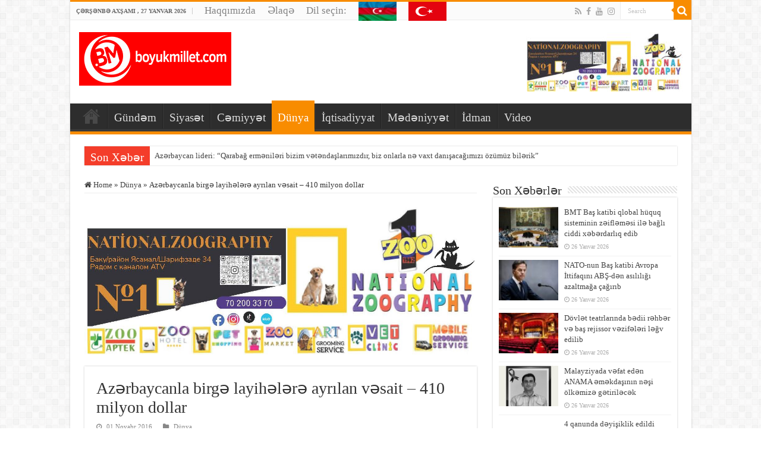

--- FILE ---
content_type: text/html; charset=UTF-8
request_url: https://boyukmillet.com/az-rbaycanla-birg-layih-l-r-ayr-lan-v-sait-410-milyon-dollar/
body_size: 19098
content:
<!DOCTYPE html>
<html lang="az" prefix="og: http://ogp.me/ns#">
<head><style>img.lazy{min-height:1px}</style><link href="https://boyukmillet.com/wp-content/plugins/w3-total-cache/pub/js/lazyload.min.js" as="script">
<meta charset="UTF-8" />
<link rel="profile" href="https://gmpg.org/xfn/11" />
<link rel="pingback" href="https://boyukmillet.com/xmlrpc.php" />
<title>Azərbaycanla birgə layihələrə ayrılan vəsait &#8211; 410 milyon dollar &#8211; Boyukmillet.com</title>
<meta property="og:title" content="Azərbaycanla birgə layihələrə ayrılan vəsait &#8211; 410 milyon dollar - Boyukmillet.com"/>
<meta property="og:type" content="article"/>
<meta property="og:description" content=""Rusiya İxracat Mərkəzi" bu günə qədər Azərbaycanla 11 birgə layihəyə 410 milyon dollar ayırıb. Tren"/>
<meta property="og:url" content="https://boyukmillet.com/az-rbaycanla-birg-layih-l-r-ayr-lan-v-sait-410-milyon-dollar/"/>
<meta property="og:site_name" content="Boyukmillet.com"/>
<meta name='robots' content='max-image-preview:large' />
<link rel="alternate" type="application/rss+xml" title="Boyukmillet.com &raquo; Qidalandırıcısı" href="https://boyukmillet.com/feed/" />
<link rel="alternate" type="application/rss+xml" title="Boyukmillet.com &raquo; Şərh Qidalandırıcısı" href="https://boyukmillet.com/comments/feed/" />
<link rel="alternate" type="application/rss+xml" title="Boyukmillet.com &raquo; Azərbaycanla birgə layihələrə ayrılan vəsait &#8211; 410 milyon dollar Şərh Qidalandırıcısı" href="https://boyukmillet.com/az-rbaycanla-birg-layih-l-r-ayr-lan-v-sait-410-milyon-dollar/feed/" />
<link rel="alternate" title="oEmbed (JSON)" type="application/json+oembed" href="https://boyukmillet.com/wp-json/oembed/1.0/embed?url=https%3A%2F%2Fboyukmillet.com%2Faz-rbaycanla-birg-layih-l-r-ayr-lan-v-sait-410-milyon-dollar%2F" />
<link rel="alternate" title="oEmbed (XML)" type="text/xml+oembed" href="https://boyukmillet.com/wp-json/oembed/1.0/embed?url=https%3A%2F%2Fboyukmillet.com%2Faz-rbaycanla-birg-layih-l-r-ayr-lan-v-sait-410-milyon-dollar%2F&#038;format=xml" />
<style id='wp-img-auto-sizes-contain-inline-css' type='text/css'>
img:is([sizes=auto i],[sizes^="auto," i]){contain-intrinsic-size:3000px 1500px}
/*# sourceURL=wp-img-auto-sizes-contain-inline-css */
</style>
<style id='wp-emoji-styles-inline-css' type='text/css'>

	img.wp-smiley, img.emoji {
		display: inline !important;
		border: none !important;
		box-shadow: none !important;
		height: 1em !important;
		width: 1em !important;
		margin: 0 0.07em !important;
		vertical-align: -0.1em !important;
		background: none !important;
		padding: 0 !important;
	}
/*# sourceURL=wp-emoji-styles-inline-css */
</style>
<style id='wp-block-library-inline-css' type='text/css'>
:root{--wp-block-synced-color:#7a00df;--wp-block-synced-color--rgb:122,0,223;--wp-bound-block-color:var(--wp-block-synced-color);--wp-editor-canvas-background:#ddd;--wp-admin-theme-color:#007cba;--wp-admin-theme-color--rgb:0,124,186;--wp-admin-theme-color-darker-10:#006ba1;--wp-admin-theme-color-darker-10--rgb:0,107,160.5;--wp-admin-theme-color-darker-20:#005a87;--wp-admin-theme-color-darker-20--rgb:0,90,135;--wp-admin-border-width-focus:2px}@media (min-resolution:192dpi){:root{--wp-admin-border-width-focus:1.5px}}.wp-element-button{cursor:pointer}:root .has-very-light-gray-background-color{background-color:#eee}:root .has-very-dark-gray-background-color{background-color:#313131}:root .has-very-light-gray-color{color:#eee}:root .has-very-dark-gray-color{color:#313131}:root .has-vivid-green-cyan-to-vivid-cyan-blue-gradient-background{background:linear-gradient(135deg,#00d084,#0693e3)}:root .has-purple-crush-gradient-background{background:linear-gradient(135deg,#34e2e4,#4721fb 50%,#ab1dfe)}:root .has-hazy-dawn-gradient-background{background:linear-gradient(135deg,#faaca8,#dad0ec)}:root .has-subdued-olive-gradient-background{background:linear-gradient(135deg,#fafae1,#67a671)}:root .has-atomic-cream-gradient-background{background:linear-gradient(135deg,#fdd79a,#004a59)}:root .has-nightshade-gradient-background{background:linear-gradient(135deg,#330968,#31cdcf)}:root .has-midnight-gradient-background{background:linear-gradient(135deg,#020381,#2874fc)}:root{--wp--preset--font-size--normal:16px;--wp--preset--font-size--huge:42px}.has-regular-font-size{font-size:1em}.has-larger-font-size{font-size:2.625em}.has-normal-font-size{font-size:var(--wp--preset--font-size--normal)}.has-huge-font-size{font-size:var(--wp--preset--font-size--huge)}.has-text-align-center{text-align:center}.has-text-align-left{text-align:left}.has-text-align-right{text-align:right}.has-fit-text{white-space:nowrap!important}#end-resizable-editor-section{display:none}.aligncenter{clear:both}.items-justified-left{justify-content:flex-start}.items-justified-center{justify-content:center}.items-justified-right{justify-content:flex-end}.items-justified-space-between{justify-content:space-between}.screen-reader-text{border:0;clip-path:inset(50%);height:1px;margin:-1px;overflow:hidden;padding:0;position:absolute;width:1px;word-wrap:normal!important}.screen-reader-text:focus{background-color:#ddd;clip-path:none;color:#444;display:block;font-size:1em;height:auto;left:5px;line-height:normal;padding:15px 23px 14px;text-decoration:none;top:5px;width:auto;z-index:100000}html :where(.has-border-color){border-style:solid}html :where([style*=border-top-color]){border-top-style:solid}html :where([style*=border-right-color]){border-right-style:solid}html :where([style*=border-bottom-color]){border-bottom-style:solid}html :where([style*=border-left-color]){border-left-style:solid}html :where([style*=border-width]){border-style:solid}html :where([style*=border-top-width]){border-top-style:solid}html :where([style*=border-right-width]){border-right-style:solid}html :where([style*=border-bottom-width]){border-bottom-style:solid}html :where([style*=border-left-width]){border-left-style:solid}html :where(img[class*=wp-image-]){height:auto;max-width:100%}:where(figure){margin:0 0 1em}html :where(.is-position-sticky){--wp-admin--admin-bar--position-offset:var(--wp-admin--admin-bar--height,0px)}@media screen and (max-width:600px){html :where(.is-position-sticky){--wp-admin--admin-bar--position-offset:0px}}

/*# sourceURL=wp-block-library-inline-css */
</style><style id='wp-block-paragraph-inline-css' type='text/css'>
.is-small-text{font-size:.875em}.is-regular-text{font-size:1em}.is-large-text{font-size:2.25em}.is-larger-text{font-size:3em}.has-drop-cap:not(:focus):first-letter{float:left;font-size:8.4em;font-style:normal;font-weight:100;line-height:.68;margin:.05em .1em 0 0;text-transform:uppercase}body.rtl .has-drop-cap:not(:focus):first-letter{float:none;margin-left:.1em}p.has-drop-cap.has-background{overflow:hidden}:root :where(p.has-background){padding:1.25em 2.375em}:where(p.has-text-color:not(.has-link-color)) a{color:inherit}p.has-text-align-left[style*="writing-mode:vertical-lr"],p.has-text-align-right[style*="writing-mode:vertical-rl"]{rotate:180deg}
/*# sourceURL=https://boyukmillet.com/wp-includes/blocks/paragraph/style.min.css */
</style>
<style id='global-styles-inline-css' type='text/css'>
:root{--wp--preset--aspect-ratio--square: 1;--wp--preset--aspect-ratio--4-3: 4/3;--wp--preset--aspect-ratio--3-4: 3/4;--wp--preset--aspect-ratio--3-2: 3/2;--wp--preset--aspect-ratio--2-3: 2/3;--wp--preset--aspect-ratio--16-9: 16/9;--wp--preset--aspect-ratio--9-16: 9/16;--wp--preset--color--black: #000000;--wp--preset--color--cyan-bluish-gray: #abb8c3;--wp--preset--color--white: #ffffff;--wp--preset--color--pale-pink: #f78da7;--wp--preset--color--vivid-red: #cf2e2e;--wp--preset--color--luminous-vivid-orange: #ff6900;--wp--preset--color--luminous-vivid-amber: #fcb900;--wp--preset--color--light-green-cyan: #7bdcb5;--wp--preset--color--vivid-green-cyan: #00d084;--wp--preset--color--pale-cyan-blue: #8ed1fc;--wp--preset--color--vivid-cyan-blue: #0693e3;--wp--preset--color--vivid-purple: #9b51e0;--wp--preset--gradient--vivid-cyan-blue-to-vivid-purple: linear-gradient(135deg,rgb(6,147,227) 0%,rgb(155,81,224) 100%);--wp--preset--gradient--light-green-cyan-to-vivid-green-cyan: linear-gradient(135deg,rgb(122,220,180) 0%,rgb(0,208,130) 100%);--wp--preset--gradient--luminous-vivid-amber-to-luminous-vivid-orange: linear-gradient(135deg,rgb(252,185,0) 0%,rgb(255,105,0) 100%);--wp--preset--gradient--luminous-vivid-orange-to-vivid-red: linear-gradient(135deg,rgb(255,105,0) 0%,rgb(207,46,46) 100%);--wp--preset--gradient--very-light-gray-to-cyan-bluish-gray: linear-gradient(135deg,rgb(238,238,238) 0%,rgb(169,184,195) 100%);--wp--preset--gradient--cool-to-warm-spectrum: linear-gradient(135deg,rgb(74,234,220) 0%,rgb(151,120,209) 20%,rgb(207,42,186) 40%,rgb(238,44,130) 60%,rgb(251,105,98) 80%,rgb(254,248,76) 100%);--wp--preset--gradient--blush-light-purple: linear-gradient(135deg,rgb(255,206,236) 0%,rgb(152,150,240) 100%);--wp--preset--gradient--blush-bordeaux: linear-gradient(135deg,rgb(254,205,165) 0%,rgb(254,45,45) 50%,rgb(107,0,62) 100%);--wp--preset--gradient--luminous-dusk: linear-gradient(135deg,rgb(255,203,112) 0%,rgb(199,81,192) 50%,rgb(65,88,208) 100%);--wp--preset--gradient--pale-ocean: linear-gradient(135deg,rgb(255,245,203) 0%,rgb(182,227,212) 50%,rgb(51,167,181) 100%);--wp--preset--gradient--electric-grass: linear-gradient(135deg,rgb(202,248,128) 0%,rgb(113,206,126) 100%);--wp--preset--gradient--midnight: linear-gradient(135deg,rgb(2,3,129) 0%,rgb(40,116,252) 100%);--wp--preset--font-size--small: 13px;--wp--preset--font-size--medium: 20px;--wp--preset--font-size--large: 36px;--wp--preset--font-size--x-large: 42px;--wp--preset--spacing--20: 0.44rem;--wp--preset--spacing--30: 0.67rem;--wp--preset--spacing--40: 1rem;--wp--preset--spacing--50: 1.5rem;--wp--preset--spacing--60: 2.25rem;--wp--preset--spacing--70: 3.38rem;--wp--preset--spacing--80: 5.06rem;--wp--preset--shadow--natural: 6px 6px 9px rgba(0, 0, 0, 0.2);--wp--preset--shadow--deep: 12px 12px 50px rgba(0, 0, 0, 0.4);--wp--preset--shadow--sharp: 6px 6px 0px rgba(0, 0, 0, 0.2);--wp--preset--shadow--outlined: 6px 6px 0px -3px rgb(255, 255, 255), 6px 6px rgb(0, 0, 0);--wp--preset--shadow--crisp: 6px 6px 0px rgb(0, 0, 0);}:where(.is-layout-flex){gap: 0.5em;}:where(.is-layout-grid){gap: 0.5em;}body .is-layout-flex{display: flex;}.is-layout-flex{flex-wrap: wrap;align-items: center;}.is-layout-flex > :is(*, div){margin: 0;}body .is-layout-grid{display: grid;}.is-layout-grid > :is(*, div){margin: 0;}:where(.wp-block-columns.is-layout-flex){gap: 2em;}:where(.wp-block-columns.is-layout-grid){gap: 2em;}:where(.wp-block-post-template.is-layout-flex){gap: 1.25em;}:where(.wp-block-post-template.is-layout-grid){gap: 1.25em;}.has-black-color{color: var(--wp--preset--color--black) !important;}.has-cyan-bluish-gray-color{color: var(--wp--preset--color--cyan-bluish-gray) !important;}.has-white-color{color: var(--wp--preset--color--white) !important;}.has-pale-pink-color{color: var(--wp--preset--color--pale-pink) !important;}.has-vivid-red-color{color: var(--wp--preset--color--vivid-red) !important;}.has-luminous-vivid-orange-color{color: var(--wp--preset--color--luminous-vivid-orange) !important;}.has-luminous-vivid-amber-color{color: var(--wp--preset--color--luminous-vivid-amber) !important;}.has-light-green-cyan-color{color: var(--wp--preset--color--light-green-cyan) !important;}.has-vivid-green-cyan-color{color: var(--wp--preset--color--vivid-green-cyan) !important;}.has-pale-cyan-blue-color{color: var(--wp--preset--color--pale-cyan-blue) !important;}.has-vivid-cyan-blue-color{color: var(--wp--preset--color--vivid-cyan-blue) !important;}.has-vivid-purple-color{color: var(--wp--preset--color--vivid-purple) !important;}.has-black-background-color{background-color: var(--wp--preset--color--black) !important;}.has-cyan-bluish-gray-background-color{background-color: var(--wp--preset--color--cyan-bluish-gray) !important;}.has-white-background-color{background-color: var(--wp--preset--color--white) !important;}.has-pale-pink-background-color{background-color: var(--wp--preset--color--pale-pink) !important;}.has-vivid-red-background-color{background-color: var(--wp--preset--color--vivid-red) !important;}.has-luminous-vivid-orange-background-color{background-color: var(--wp--preset--color--luminous-vivid-orange) !important;}.has-luminous-vivid-amber-background-color{background-color: var(--wp--preset--color--luminous-vivid-amber) !important;}.has-light-green-cyan-background-color{background-color: var(--wp--preset--color--light-green-cyan) !important;}.has-vivid-green-cyan-background-color{background-color: var(--wp--preset--color--vivid-green-cyan) !important;}.has-pale-cyan-blue-background-color{background-color: var(--wp--preset--color--pale-cyan-blue) !important;}.has-vivid-cyan-blue-background-color{background-color: var(--wp--preset--color--vivid-cyan-blue) !important;}.has-vivid-purple-background-color{background-color: var(--wp--preset--color--vivid-purple) !important;}.has-black-border-color{border-color: var(--wp--preset--color--black) !important;}.has-cyan-bluish-gray-border-color{border-color: var(--wp--preset--color--cyan-bluish-gray) !important;}.has-white-border-color{border-color: var(--wp--preset--color--white) !important;}.has-pale-pink-border-color{border-color: var(--wp--preset--color--pale-pink) !important;}.has-vivid-red-border-color{border-color: var(--wp--preset--color--vivid-red) !important;}.has-luminous-vivid-orange-border-color{border-color: var(--wp--preset--color--luminous-vivid-orange) !important;}.has-luminous-vivid-amber-border-color{border-color: var(--wp--preset--color--luminous-vivid-amber) !important;}.has-light-green-cyan-border-color{border-color: var(--wp--preset--color--light-green-cyan) !important;}.has-vivid-green-cyan-border-color{border-color: var(--wp--preset--color--vivid-green-cyan) !important;}.has-pale-cyan-blue-border-color{border-color: var(--wp--preset--color--pale-cyan-blue) !important;}.has-vivid-cyan-blue-border-color{border-color: var(--wp--preset--color--vivid-cyan-blue) !important;}.has-vivid-purple-border-color{border-color: var(--wp--preset--color--vivid-purple) !important;}.has-vivid-cyan-blue-to-vivid-purple-gradient-background{background: var(--wp--preset--gradient--vivid-cyan-blue-to-vivid-purple) !important;}.has-light-green-cyan-to-vivid-green-cyan-gradient-background{background: var(--wp--preset--gradient--light-green-cyan-to-vivid-green-cyan) !important;}.has-luminous-vivid-amber-to-luminous-vivid-orange-gradient-background{background: var(--wp--preset--gradient--luminous-vivid-amber-to-luminous-vivid-orange) !important;}.has-luminous-vivid-orange-to-vivid-red-gradient-background{background: var(--wp--preset--gradient--luminous-vivid-orange-to-vivid-red) !important;}.has-very-light-gray-to-cyan-bluish-gray-gradient-background{background: var(--wp--preset--gradient--very-light-gray-to-cyan-bluish-gray) !important;}.has-cool-to-warm-spectrum-gradient-background{background: var(--wp--preset--gradient--cool-to-warm-spectrum) !important;}.has-blush-light-purple-gradient-background{background: var(--wp--preset--gradient--blush-light-purple) !important;}.has-blush-bordeaux-gradient-background{background: var(--wp--preset--gradient--blush-bordeaux) !important;}.has-luminous-dusk-gradient-background{background: var(--wp--preset--gradient--luminous-dusk) !important;}.has-pale-ocean-gradient-background{background: var(--wp--preset--gradient--pale-ocean) !important;}.has-electric-grass-gradient-background{background: var(--wp--preset--gradient--electric-grass) !important;}.has-midnight-gradient-background{background: var(--wp--preset--gradient--midnight) !important;}.has-small-font-size{font-size: var(--wp--preset--font-size--small) !important;}.has-medium-font-size{font-size: var(--wp--preset--font-size--medium) !important;}.has-large-font-size{font-size: var(--wp--preset--font-size--large) !important;}.has-x-large-font-size{font-size: var(--wp--preset--font-size--x-large) !important;}
/*# sourceURL=global-styles-inline-css */
</style>

<style id='classic-theme-styles-inline-css' type='text/css'>
/*! This file is auto-generated */
.wp-block-button__link{color:#fff;background-color:#32373c;border-radius:9999px;box-shadow:none;text-decoration:none;padding:calc(.667em + 2px) calc(1.333em + 2px);font-size:1.125em}.wp-block-file__button{background:#32373c;color:#fff;text-decoration:none}
/*# sourceURL=/wp-includes/css/classic-themes.min.css */
</style>
<link rel="stylesheet" href="https://boyukmillet.com/wp-content/cache/minify/1/2b1e9.css" media="all" />

<link rel="stylesheet" href="https://boyukmillet.com/wp-content/cache/minify/1/7503d.css" media="all" />

<script type="4ac4f451c6a1944202b49ec4-text/javascript">function w3tc_load_js(u){var d=document,p=d.getElementsByTagName('HEAD')[0],c=d.createElement('script');c.src=u;p.appendChild(c);}</script><script type="4ac4f451c6a1944202b49ec4-text/javascript">w3tc_load_js('https://boyukmillet.com/wp-content/cache/minify/1/d52ed.js');</script>

<script type="4ac4f451c6a1944202b49ec4-text/javascript">w3tc_load_js('https://boyukmillet.com/wp-content/cache/minify/1/63b1f.js');</script>

<link rel="https://api.w.org/" href="https://boyukmillet.com/wp-json/" /><link rel="alternate" title="JSON" type="application/json" href="https://boyukmillet.com/wp-json/wp/v2/posts/615" /><link rel="EditURI" type="application/rsd+xml" title="RSD" href="https://boyukmillet.com/xmlrpc.php?rsd" />
<meta name="generator" content="WordPress 6.9" />
<link rel="canonical" href="https://boyukmillet.com/az-rbaycanla-birg-layih-l-r-ayr-lan-v-sait-410-milyon-dollar/" />
<link rel='shortlink' href='https://boyukmillet.com/?p=615' />
<link rel="shortcut icon" href="https://boyukmillet.com/wp-content/themes/sahifa/favicon.ico" title="Favicon" />
<!--[if IE]>
<script type="text/javascript">jQuery(document).ready(function (){ jQuery(".menu-item").has("ul").children("a").attr("aria-haspopup", "true");});</script>
<![endif]-->
<!--[if lt IE 9]>
<script src="https://boyukmillet.com/wp-content/themes/sahifa/js/html5.js"></script>
<script src="https://boyukmillet.com/wp-content/themes/sahifa/js/selectivizr-min.js"></script>
<![endif]-->
<!--[if IE 9]>
<link rel="stylesheet" type="text/css" media="all" href="https://boyukmillet.com/wp-content/themes/sahifa/css/ie9.css" />
<![endif]-->
<!--[if IE 8]>
<link rel="stylesheet" type="text/css" media="all" href="https://boyukmillet.com/wp-content/themes/sahifa/css/ie8.css" />
<![endif]-->
<!--[if IE 7]>
<link rel="stylesheet" type="text/css" media="all" href="https://boyukmillet.com/wp-content/themes/sahifa/css/ie7.css" />
<![endif]-->


<meta name="viewport" content="width=device-width, initial-scale=1.0" />



<style type="text/css" media="screen">

body{
	font-family: "Times New Roman", Times, serif;
}

.logo h1 a, .logo h2 a{
	font-family: "Times New Roman", Times, serif;
}

.logo span{
	font-family: "Times New Roman", Times, serif;
}

.top-nav, .top-nav ul li a {
	font-size : 17px;
}

#main-nav, #main-nav ul li a{
	font-size : 19px;
}

.breaking-news span.breaking-news-title{
	font-family: "Times New Roman", Times, serif;
}

.page-title{
	font-family: "Times New Roman", Times, serif;
}

.post-title{
	font-family: "Times New Roman", Times, serif;
}

h2.post-box-title, h2.post-box-title a{
	font-family: "Times New Roman", Times, serif;
}

h3.post-box-title, h3.post-box-title a{
	font-family: "Times New Roman", Times, serif;
}

p.post-meta, p.post-meta a{
	font-family: "Times New Roman", Times, serif;
}

body.single .entry, body.page .entry{
	font-family: "Times New Roman", Times, serif;
	font-size : 18px;
}

blockquote p{
	font-family: "Times New Roman", Times, serif;
}

.widget-top h4, .widget-top h4 a{
	font-family: "Times New Roman", Times, serif;
}

.footer-widget-top h4, .footer-widget-top h4 a{
	font-family: "Times New Roman", Times, serif;
}

#featured-posts .featured-title h2 a{
	font-family: "Times New Roman", Times, serif;
}

.ei-title h2, .slider-caption h2 a, .content .slider-caption h2 a, .slider-caption h2, .content .slider-caption h2, .content .ei-title h2{
	font-family: "Times New Roman", Times, serif;
}

.cat-box-title h2, .cat-box-title h2 a, .block-head h3, #respond h3, #comments-title, h2.review-box-header, .woocommerce-tabs .entry-content h2, .woocommerce .related.products h2, .entry .woocommerce h2, .woocommerce-billing-fields h3, .woocommerce-shipping-fields h3, #order_review_heading, #bbpress-forums fieldset.bbp-form legend, #buddypress .item-body h4, #buddypress #item-body h4{
	font-family: "Times New Roman", Times, serif;
}

::-webkit-scrollbar {
	width: 8px;
	height:8px;
}


</style>

		<script type="4ac4f451c6a1944202b49ec4-text/javascript">
			/* <![CDATA[ */
				var sf_position = '0';
				var sf_templates = "<a href=\"{search_url_escaped}\">View All Results<\/a>";
				var sf_input = '.search-live';
				jQuery(document).ready(function(){
					jQuery(sf_input).ajaxyLiveSearch({"expand":false,"searchUrl":"https:\/\/boyukmillet.com\/?s=%s","text":"Search","delay":500,"iwidth":180,"width":315,"ajaxUrl":"https:\/\/boyukmillet.com\/wp-admin\/admin-ajax.php","rtl":0});
					jQuery(".live-search_ajaxy-selective-input").keyup(function() {
						var width = jQuery(this).val().length * 8;
						if(width < 50) {
							width = 50;
						}
						jQuery(this).width(width);
					});
					jQuery(".live-search_ajaxy-selective-search").click(function() {
						jQuery(this).find(".live-search_ajaxy-selective-input").focus();
					});
					jQuery(".live-search_ajaxy-selective-close").click(function() {
						jQuery(this).parent().remove();
					});
				});
			/* ]]> */
		</script>
		</head>
<body id="top" class="wp-singular post-template-default single single-post postid-615 single-format-standard wp-theme-sahifa lazy-enabled">

<div class="wrapper-outer">

	<div class="background-cover"></div>

	<aside id="slide-out">

			<div class="search-mobile">
			<form method="get" id="searchform-mobile" action="https://boyukmillet.com/">
				<button class="search-button" type="submit" value="Search"><i class="fa fa-search"></i></button>
				<input type="text" id="s-mobile" name="s" title="Search" value="Search" onfocus="if (!window.__cfRLUnblockHandlers) return false; if (this.value == 'Search') {this.value = '';}" onblur="if (!window.__cfRLUnblockHandlers) return false; if (this.value == '') {this.value = 'Search';}" data-cf-modified-4ac4f451c6a1944202b49ec4-="" />
			</form>
		</div><!-- .search-mobile /-->
	
			<div class="social-icons">
		<a class="ttip-none" title="Rss" href="https://boyukmillet.com/feed/" target="_blank"><i class="fa fa-rss"></i></a><a class="ttip-none" title="Facebook" href="https://www.facebook.com/bm.qezeti/" target="_blank"><i class="fa fa-facebook"></i></a><a class="ttip-none" title="Youtube" href="https://www.youtube.com/channel/UCocbMmGLp7UeE0VSN15JPhQ" target="_blank"><i class="fa fa-youtube"></i></a><a class="ttip-none" title="instagram" href="#" target="_blank"><i class="fa fa-instagram"></i></a>
			</div>

	
		<div id="mobile-menu" ></div>
	</aside><!-- #slide-out /-->

		<div id="wrapper" class="boxed-all">
		<div class="inner-wrapper">

		<header id="theme-header" class="theme-header">
						<div id="top-nav" class="top-nav">
				<div class="container">

							<span class="today-date">Çərşənbə axşamı ,  27  Yanvar 2026</span>
				<div class="top-menu"><ul id="menu-header_menu" class="menu"><li id="menu-item-8658" class="menu-item menu-item-type-post_type menu-item-object-page menu-item-8658"><a href="https://boyukmillet.com/haqqimizda/">Haqqımızda</a></li>
<li id="menu-item-8657" class="menu-item menu-item-type-post_type menu-item-object-page menu-item-8657"><a href="https://boyukmillet.com/%c9%99laq%c9%99/">Əlaqə</a></li>
<li id="menu-item-6736" class="menu-item menu-item-type-custom menu-item-object-custom menu-item-6736"><a href="#">Dil seçin:</a></li>
<li id="menu-item-6737" class="menu-item menu-item-type-custom menu-item-object-custom menu-item-home menu-item-6737"><a href="https://boyukmillet.com" title="Azərbaycanca"><img class="lazy" src="data:image/svg+xml,%3Csvg%20xmlns='http://www.w3.org/2000/svg'%20viewBox='0%200%201%201'%3E%3C/svg%3E" data-src="https://boyukmillet.com/wp-content/uploads/2019/07/az.jpg" alt="azeri flag"></a></li>
<li id="menu-item-6738" class="menu-item menu-item-type-custom menu-item-object-custom menu-item-6738"><a href="https://boyukmillet.com/tr/" title="Türkçe"><img class="lazy" src="data:image/svg+xml,%3Csvg%20xmlns='http://www.w3.org/2000/svg'%20viewBox='0%200%201%201'%3E%3C/svg%3E" data-src="https://boyukmillet.com/wp-content/uploads/2019/07/tr.png" alt="azeri flag"></a></li>
</ul></div>
						<div class="search-block">
						<form method="get" id="searchform-header" action="https://boyukmillet.com/">
							<button class="search-button" type="submit" value="Search"><i class="fa fa-search"></i></button>
							<input class="search-live" type="text" id="s-header" name="s" title="Search" value="Search" onfocus="if (!window.__cfRLUnblockHandlers) return false; if (this.value == 'Search') {this.value = '';}" onblur="if (!window.__cfRLUnblockHandlers) return false; if (this.value == '') {this.value = 'Search';}" data-cf-modified-4ac4f451c6a1944202b49ec4-="" />
						</form>
					</div><!-- .search-block /-->
			<div class="social-icons">
		<a class="ttip-none" title="Rss" href="https://boyukmillet.com/feed/" target="_blank"><i class="fa fa-rss"></i></a><a class="ttip-none" title="Facebook" href="https://www.facebook.com/bm.qezeti/" target="_blank"><i class="fa fa-facebook"></i></a><a class="ttip-none" title="Youtube" href="https://www.youtube.com/channel/UCocbMmGLp7UeE0VSN15JPhQ" target="_blank"><i class="fa fa-youtube"></i></a><a class="ttip-none" title="instagram" href="#" target="_blank"><i class="fa fa-instagram"></i></a>
			</div>

	
	
				</div><!-- .container /-->
			</div><!-- .top-menu /-->
			
		<div class="header-content">

					<a id="slide-out-open" class="slide-out-open" href="#"><span></span></a>
		
			<div class="logo">
			<h2>								<a title="Boyukmillet.com" href="https://boyukmillet.com/">
					<img class="lazy" src="data:image/svg+xml,%3Csvg%20xmlns='http://www.w3.org/2000/svg'%20viewBox='0%200%201%201'%3E%3C/svg%3E" data-src="https://boyukmillet.com/wp-content/uploads/2020/05/boyukmillet-logo.jpg" alt="Boyukmillet.com"  /><strong>Boyukmillet.com Biz yanmasaq vətən yanar</strong>
				</a>
			</h2>			</div><!-- .logo /-->
			<div class="e3lan e3lan-top">
			<a href="https://boyukmillet.com/wp-content/uploads/2024/01/DroneCameras.pdf" title="Drone Cameras" target="_blank">
				<img class="lazy" src="data:image/svg+xml,%3Csvg%20xmlns='http://www.w3.org/2000/svg'%20viewBox='0%200%201%201'%3E%3C/svg%3E" data-src="https://boyukmillet.com/wp-content/uploads/2024/01/DroneCameras-banner-e1706684150228.jpg" alt="Drone Cameras" />
			</a>
				</div>			<div class="clear"></div>

		</div>
													<nav id="main-nav" class="fixed-enabled">
				<div class="container">

				
					<div class="main-menu"><ul id="menu-main_menu" class="menu"><li id="menu-item-6485" class="menu-item menu-item-type-custom menu-item-object-custom menu-item-home menu-item-6485"><a href="https://boyukmillet.com"><i class="fa fa-home"></i>Ana Səhifə</a></li>
<li id="menu-item-6748" class="menu-item menu-item-type-taxonomy menu-item-object-category menu-item-6748"><a href="https://boyukmillet.com/category/gund%c9%99m/">Gündəm</a></li>
<li id="menu-item-6482" class="menu-item menu-item-type-taxonomy menu-item-object-category menu-item-6482"><a href="https://boyukmillet.com/category/siyaset/">Siyasət</a></li>
<li id="menu-item-6474" class="menu-item menu-item-type-taxonomy menu-item-object-category menu-item-6474"><a href="https://boyukmillet.com/category/cemiyyet/">Cəmiyyət</a></li>
<li id="menu-item-6749" class="menu-item menu-item-type-taxonomy menu-item-object-category current-post-ancestor current-menu-parent current-post-parent menu-item-6749"><a href="https://boyukmillet.com/category/dunya/">Dünya</a></li>
<li id="menu-item-6478" class="menu-item menu-item-type-taxonomy menu-item-object-category menu-item-6478"><a href="https://boyukmillet.com/category/iqtisadiyyat/">İqtisadiyyat</a></li>
<li id="menu-item-6480" class="menu-item menu-item-type-taxonomy menu-item-object-category menu-item-6480"><a href="https://boyukmillet.com/category/medeniyyet/">Mədəniyyət</a></li>
<li id="menu-item-6477" class="menu-item menu-item-type-taxonomy menu-item-object-category menu-item-6477"><a href="https://boyukmillet.com/category/idman/">İdman</a></li>
<li id="menu-item-6486" class="menu-item menu-item-type-taxonomy menu-item-object-category menu-item-6486"><a href="https://boyukmillet.com/category/video/">Video</a></li>
</ul></div>					
					
				</div>
			</nav><!-- .main-nav /-->
					</header><!-- #header /-->

		
	<div class="clear"></div>
	<div id="breaking-news" class="breaking-news">
		<span class="breaking-news-title"><i class="fa fa-bolt"></i> <span>Son Xəbər</span></span>
		
					<ul>
					<li><a href="https://boyukmillet.com/az%c9%99rbaycan-lideri-qarabag-erm%c9%99nil%c9%99ri-bizim-v%c9%99t%c9%99ndaslarimizdir-biz-onlarla-n%c9%99-vaxt-danisacagimizi-ozumuz-bil%c9%99rik%ef%bf%bc/" title="Azərbaycan lideri: &#8220;Qarabağ erməniləri bizim vətəndaşlarımızdır, biz onlarla nə vaxt danışacağımızı özümüz bilərik&#8221;">Azərbaycan lideri: &#8220;Qarabağ erməniləri bizim vətəndaşlarımızdır, biz onlarla nə vaxt danışacağımızı özümüz bilərik&#8221;</a></li>
					<li><a href="https://boyukmillet.com/qanunsuz-tikinti-isl%c9%99ri-aparan-sirk%c9%99tin-v%c9%99zif%c9%99li-s%c9%99xsl%c9%99rin%c9%99-cinay%c9%99t-isi-acilib%ef%bf%bc/" title="Qanunsuz tikinti işləri aparan şirkətin vəzifəli şəxslərinə cinayət işi açılıb">Qanunsuz tikinti işləri aparan şirkətin vəzifəli şəxslərinə cinayət işi açılıb</a></li>
					<li><a href="https://boyukmillet.com/bmt-bas-katibi-qlobal-huquq-sisteminin-z%c9%99ifl%c9%99m%c9%99si-il%c9%99-bagli-ciddi-x%c9%99b%c9%99rdarliq-edib/" title="BMT Baş katibi qlobal hüquq sisteminin zəifləməsi ilə bağlı ciddi xəbərdarlıq edib">BMT Baş katibi qlobal hüquq sisteminin zəifləməsi ilə bağlı ciddi xəbərdarlıq edib</a></li>
					<li><a href="https://boyukmillet.com/nato-nun-bas-katibi-avropa-ittifaqini-abs-d%c9%99n-asililigi-azaltmaga-cagirib/" title="NATO-nun Baş katibi Avropa İttifaqını ABŞ-dən asılılığı azaltmağa çağırıb">NATO-nun Baş katibi Avropa İttifaqını ABŞ-dən asılılığı azaltmağa çağırıb</a></li>
					<li><a href="https://boyukmillet.com/dovl%c9%99t-teatrlarinda-b%c9%99dii-r%c9%99hb%c9%99r-v%c9%99-bas-rejissor-v%c9%99zif%c9%99l%c9%99ri-l%c9%99gv-edilib/" title="Dövlət teatrlarında bədii rəhbər və baş rejissor vəzifələri ləğv edilib">Dövlət teatrlarında bədii rəhbər və baş rejissor vəzifələri ləğv edilib</a></li>
					<li><a href="https://boyukmillet.com/malayziyada-v%c9%99fat-ed%c9%99n-anama-%c9%99m%c9%99kdasinin-n%c9%99si-olk%c9%99miz%c9%99-g%c9%99tiril%c9%99c%c9%99k/" title="Malayziyada vəfat edən ANAMA əməkdaşının nəşi ölkəmizə gətiriləcək">Malayziyada vəfat edən ANAMA əməkdaşının nəşi ölkəmizə gətiriləcək</a></li>
					<li><a href="https://boyukmillet.com/4-qanunda-d%c9%99yisiklik-edildi/" title="4 qanunda dəyişiklik edildi">4 qanunda dəyişiklik edildi</a></li>
					</ul>
					
		
		<script type="4ac4f451c6a1944202b49ec4-text/javascript">
			jQuery(document).ready(function(){
								jQuery('#breaking-news ul').innerFade({animationType: 'fade', speed: 750 , timeout: 3500});
							});
					</script>
	</div> <!-- .breaking-news -->

	
	<div id="main-content" class="container">

	
	
	
	
	
	<div class="content">

		
		<nav id="crumbs"><a href="https://boyukmillet.com/"><span class="fa fa-home" aria-hidden="true"></span> Home</a><span class="delimiter">&raquo;</span><a href="https://boyukmillet.com/category/dunya/">Dünya</a><span class="delimiter">&raquo;</span><span class="current">Azərbaycanla birgə layihələrə ayrılan vəsait &#8211; 410 milyon dollar</span></nav><script type="application/ld+json">{"@context":"http:\/\/schema.org","@type":"BreadcrumbList","@id":"#Breadcrumb","itemListElement":[{"@type":"ListItem","position":1,"item":{"name":"Home","@id":"https:\/\/boyukmillet.com\/"}},{"@type":"ListItem","position":2,"item":{"name":"D\u00fcnya","@id":"https:\/\/boyukmillet.com\/category\/dunya\/"}}]}</script>
		

		<div class="e3lan e3lan-post">
			<a href="https://boyukmillet.com/wp-content/uploads/2024/01/DroneCameras.pdf" title="Drone Cameras" target="_blank">
				<img class="lazy" src="data:image/svg+xml,%3Csvg%20xmlns='http://www.w3.org/2000/svg'%20viewBox='0%200%201%201'%3E%3C/svg%3E" data-src="https://boyukmillet.com/wp-content/uploads/2024/01/DroneCameras-banner-1.jpg" alt="Drone Cameras" />
			</a>
				</div>
		<article class="post-listing post-615 post type-post status-publish format-standard  category-dunya" id="the-post">
			
			<div class="single-post-thumb">
					</div>
	
		


			<div class="post-inner">

							<h1 class="name post-title entry-title"><span itemprop="name">Azərbaycanla birgə layihələrə ayrılan vəsait &#8211; 410 milyon dollar</span></h1>

						
<p class="post-meta">
	
		
	<span class="tie-date"><i class="fa fa-clock-o"></i>01 Noyabr 2016</span>	
	<span class="post-cats"><i class="fa fa-folder"></i><a href="https://boyukmillet.com/category/dunya/" rel="category tag">Dünya</a></span>
	
</p>
<div class="clear"></div>
			
				<div class="entry">
					
					
					<p>&#8220;Rusiya İxracat Mərkəzi&#8221; bu günə qədər Azərbaycanla 11 birgə layihəyə 410 milyon dollar ayırıb. Trend-in məlumatına görə, bunu bu gün Bakıda öz işinə başlamış VII Azərbaycan-Rusiya Regionlararası Forumda Rusiyanın İqtisadi inkişaf nazirinin müavini Aleksandr Tsıbulski deyib.</p>
<p>O bildirib: &#8220;Bu o deməkdir ki, ixracat fəaliyyətinin maliyyə dəstəyi müxanizmi çox praktikdir və iki ölkə biznesmenləri tərəfindən uğurla istifadə olunur&#8221;.</p>
<p>Rusiyalı nazir müavininin sözlərinə görə, mühüm vəzifələrdən biri birgə biznes üçün münbit, əlverişli şərait yaradılmasıdır.</p>
<p>Qeyd edək ki, bu gün Heydər Əliyev Mərkəzində VII Azərbaycan-Rusiya Regionlararası Forumu öz işinə başlayıb. Forumda Azərbaycanın və Rusiyanın dövlət və hökumət rəsmiləri, parlament nümayəndələri, iqtisadiyyatın sənaye, turizm, kənd təsərrüfatı, tikinti, ticarət, konsaltinq, logistika, əczaçılıq, İKT, maliyyə və s. sahələrində fəaliyyət göstərən sahibkarlar iştirak edirlər.</p>
<p>Azərbaycan Prezidentinin ictimai-siyasi məsələlər üzrə köməkçisi Əli Həsənov Prezident İlham Əliyevin Forum iştirakçılarına ünvanlanmış təbrik məktubunu oxuyub.</p>
<p>Sonra Rusiya Prezidenti Administrasiyasının xarici ölkələrlə regionlararası və mədəni əlaqələr idarəsinin rəisi Vladimir Çernov tərəfindən Prezident Vladimir Putinin məktubu oxunub.</p>
<p>Forum çərçivəsində plenar iclas, sənaye, turizm, aqrar, humanitar sahələr üzrə “dəyirmi masa”lar və Azərbaycan-Rusiya biznes forumu keçiriləcək. Forumda bir sıra sənədlərin imzalanması da nəzərdə tutulur.</p>
					
									</div><!-- .entry /-->


				<div class="share-post">
	<span class="share-text">Share</span>

		<script type="4ac4f451c6a1944202b49ec4-text/javascript">
	window.___gcfg = {lang: 'en-US'};
	(function(w, d, s) {
		function go(){
		var js, fjs = d.getElementsByTagName(s)[0], load = function(url, id) {
			if (d.getElementById(id)) {return;}
			js = d.createElement(s); js.src = url; js.id = id;
			fjs.parentNode.insertBefore(js, fjs);
		};
		load('//connect.facebook.net/en/all.js#xfbml=1', 'fbjssdk' );
		load('//platform.twitter.com/widgets.js', 			 'tweetjs' );
		}
		if (w.addEventListener) { w.addEventListener("load", go, false); }
		else if (w.attachEvent) { w.attachEvent("onload",go); }
	}(window, document, 'script'));
	</script>
	<ul class="normal-social">
			<li>
			<div class="fb-like" data-href="https://boyukmillet.com/?p=615" data-send="false" data-layout="button_count" data-width="90" data-show-faces="false"></div>
		</li>
				<li><a href="https://twitter.com/share" class="twitter-share-button" data-url="https://boyukmillet.com/?p=615" data-text="Azərbaycanla birgə layihələrə ayrılan vəsait &#8211; 410 milyon dollar" data-via="" data-lang="en">tweet</a></li>
					<li><script src="https://platform.linkedin.com/in.js" type="4ac4f451c6a1944202b49ec4-text/javascript"></script><script type="IN/Share" data-url="https://boyukmillet.com/?p=615" data-counter="right"></script></li>
				<li style="width:80px;"><script type="4ac4f451c6a1944202b49ec4-text/javascript" src="https://assets.pinterest.com/js/pinit.js"></script><a href="https://pinterest.com/pin/create/button/?url=https://boyukmillet.com/?p=615&amp;media=" class="pin-it-button" count-layout="horizontal"><img class="lazy" border="0" src="data:image/svg+xml,%3Csvg%20xmlns='http://www.w3.org/2000/svg'%20viewBox='0%200%201%201'%3E%3C/svg%3E" data-src="https://assets.pinterest.com/images/PinExt.png" title="Pin It" /></a></li>
		</ul>
		<div class="clear"></div>
</div> <!-- .share-post -->
				<div class="clear"></div>
			</div><!-- .post-inner -->

			<script type="application/ld+json" class="tie-schema-graph">{"@context":"http:\/\/schema.org","@type":"NewsArticle","dateCreated":"2016-11-01T08:55:43+04:00","datePublished":"2016-11-01T08:55:43+04:00","dateModified":"2016-11-01T08:55:43+04:00","headline":"Az\u0259rbaycanla birg\u0259 layih\u0259l\u0259r\u0259 ayr\u0131lan v\u0259sait &#8211; 410 milyon dollar","name":"Az\u0259rbaycanla birg\u0259 layih\u0259l\u0259r\u0259 ayr\u0131lan v\u0259sait &#8211; 410 milyon dollar","keywords":[],"url":"https:\/\/boyukmillet.com\/az-rbaycanla-birg-layih-l-r-ayr-lan-v-sait-410-milyon-dollar\/","description":"\"Rusiya \u0130xracat M\u0259rk\u0259zi\" bu g\u00fcn\u0259 q\u0259d\u0259r Az\u0259rbaycanla 11 birg\u0259 layih\u0259y\u0259 410 milyon dollar ay\u0131r\u0131b. Trend-in m\u0259lumat\u0131na g\u00f6r\u0259, bunu bu g\u00fcn Bak\u0131da \u00f6z i\u015fin\u0259 ba\u015flam\u0131\u015f VII Az\u0259rbaycan-Rusiya Regionlararas\u0131 Foru","copyrightYear":"2016","publisher":{"@id":"#Publisher","@type":"Organization","name":"Boyukmillet.com","logo":{"@type":"ImageObject","url":"https:\/\/boyukmillet.com\/wp-content\/uploads\/2020\/05\/boyukmillet-logo.jpg"},"sameAs":["https:\/\/www.facebook.com\/bm.qezeti\/","https:\/\/www.youtube.com\/channel\/UCocbMmGLp7UeE0VSN15JPhQ","#"]},"sourceOrganization":{"@id":"#Publisher"},"copyrightHolder":{"@id":"#Publisher"},"mainEntityOfPage":{"@type":"WebPage","@id":"https:\/\/boyukmillet.com\/az-rbaycanla-birg-layih-l-r-ayr-lan-v-sait-410-milyon-dollar\/","breadcrumb":{"@id":"#crumbs"}},"author":{"@type":"Person","name":"admin","url":"https:\/\/boyukmillet.com\/author\/admin\/"},"articleSection":"D\u00fcnya","articleBody":"\"Rusiya \u0130xracat M\u0259rk\u0259zi\" bu g\u00fcn\u0259 q\u0259d\u0259r Az\u0259rbaycanla 11 birg\u0259 layih\u0259y\u0259 410 milyon dollar ay\u0131r\u0131b. Trend-in m\u0259lumat\u0131na g\u00f6r\u0259, bunu bu g\u00fcn Bak\u0131da \u00f6z i\u015fin\u0259 ba\u015flam\u0131\u015f VII Az\u0259rbaycan-Rusiya Regionlararas\u0131 Forumda Rusiyan\u0131n \u0130qtisadi inki\u015faf nazirinin m\u00fcavini Aleksandr Ts\u0131bulski deyib. O bildirib: \"Bu o dem\u0259kdir ki, ixracat f\u0259aliyy\u0259tinin maliyy\u0259 d\u0259st\u0259yi m\u00fcxanizmi \u00e7ox praktikdir v\u0259 iki \u00f6lk\u0259 biznesmenl\u0259ri t\u0259r\u0259find\u0259n u\u011furla istifad\u0259 olunur\". Rusiyal\u0131 nazir m\u00fcavininin s\u00f6zl\u0259rin\u0259 g\u00f6r\u0259, m\u00fch\u00fcm v\u0259zif\u0259l\u0259rd\u0259n biri birg\u0259 biznes \u00fc\u00e7\u00fcn m\u00fcnbit, \u0259lveri\u015fli \u015f\u0259rait yarad\u0131lmas\u0131d\u0131r. Qeyd ed\u0259k ki, bu g\u00fcn Heyd\u0259r \u018fliyev M\u0259rk\u0259zind\u0259 VII Az\u0259rbaycan-Rusiya Regionlararas\u0131 Forumu \u00f6z i\u015fin\u0259 ba\u015flay\u0131b. Forumda Az\u0259rbaycan\u0131n v\u0259 Rusiyan\u0131n d\u00f6vl\u0259t v\u0259 h\u00f6kum\u0259t r\u0259smil\u0259ri, parlament n\u00fcmay\u0259nd\u0259l\u0259ri, iqtisadiyyat\u0131n s\u0259naye, turizm, k\u0259nd t\u0259s\u0259rr\u00fcfat\u0131, tikinti, ticar\u0259t, konsaltinq, logistika, \u0259cza\u00e7\u0131l\u0131q, \u0130KT, maliyy\u0259 v\u0259 s. sah\u0259l\u0259rind\u0259 f\u0259aliyy\u0259t g\u00f6st\u0259r\u0259n sahibkarlar i\u015ftirak edirl\u0259r. Az\u0259rbaycan Prezidentinin ictimai-siyasi m\u0259s\u0259l\u0259l\u0259r \u00fczr\u0259 k\u00f6m\u0259k\u00e7isi \u018fli H\u0259s\u0259nov Prezident \u0130lham \u018fliyevin Forum i\u015ftirak\u00e7\u0131lar\u0131na \u00fcnvanlanm\u0131\u015f t\u0259brik m\u0259ktubunu oxuyub. Sonra Rusiya Prezidenti Administrasiyas\u0131n\u0131n xarici \u00f6lk\u0259l\u0259rl\u0259 regionlararas\u0131 v\u0259 m\u0259d\u0259ni \u0259laq\u0259l\u0259r idar\u0259sinin r\u0259isi Vladimir \u00c7ernov t\u0259r\u0259find\u0259n Prezident Vladimir Putinin m\u0259ktubu oxunub. Forum \u00e7\u0259r\u00e7iv\u0259sind\u0259 plenar iclas, s\u0259naye, turizm, aqrar, humanitar sah\u0259l\u0259r \u00fczr\u0259 \u201cd\u0259yirmi masa\u201dlar v\u0259 Az\u0259rbaycan-Rusiya biznes forumu ke\u00e7iril\u0259c\u0259k. Forumda bir s\u0131ra s\u0259n\u0259dl\u0259rin imzalanmas\u0131 da n\u0259z\u0259rd\u0259 tutulur."}</script>
		</article><!-- .post-listing -->
		

		
		

				<div class="post-navigation">
			<div class="post-previous"><a href="https://boyukmillet.com/salyanda-73-yasl-piyadan-avtomobil-vurub/" rel="prev"><span>Previous</span> Salyanda 73 yaşlı piyadanı avtomobil vurub</a></div>
			<div class="post-next"><a href="https://boyukmillet.com/vladimir-putin-az-rbaycan-rusiya-forumunun-konstruktiv-dialoq-s-raitind-kec-c-yin-uemid-edir-m/" rel="next"><span>Next</span> Vladimir Putin: &#8220;Azərbaycan-Rusiya Forumunun konstruktiv dialoq şəraitində keçəcəyinə ümid edirəm&#8221;</a></div>
		</div><!-- .post-navigation -->
		
		
			
	<section id="check-also-box" class="post-listing check-also-right">
		<a href="#" id="check-also-close"><i class="fa fa-close"></i></a>

		<div class="block-head">
			<h3>Check Also</h3>
		</div>

				<div class="check-also-post">
						
			<div class="post-thumbnail">
				<a href="https://boyukmillet.com/range-roverl%c9%99-t%c9%99hluk%c9%99li-manevr-ed%c9%99n-surucu-h%c9%99bs-olunub/">
					<img width="310" height="165" src="data:image/svg+xml,%3Csvg%20xmlns='http://www.w3.org/2000/svg'%20viewBox='0%200%20310%20165'%3E%3C/svg%3E" data-src="https://boyukmillet.com/wp-content/uploads/2026/01/3bbf57c8-69cf-47f6-9437-72a30496ab0a_450_edit_252796718364293-310x165.jpg" class="attachment-tie-medium size-tie-medium wp-post-image lazy" alt="" decoding="async" fetchpriority="high" />					<span class="fa overlay-icon"></span>
				</a>
			</div><!-- post-thumbnail /-->
						
			<h2 class="post-title"><a href="https://boyukmillet.com/range-roverl%c9%99-t%c9%99hluk%c9%99li-manevr-ed%c9%99n-surucu-h%c9%99bs-olunub/" rel="bookmark">&#8220;Range Rover&#8221;lə təhlükəli manevr edən sürücü həbs olunub</a></h2>
			<p>&#8220;Range Rover&#8221;lə təhlükəli manevr edən sürücü həbs olunub. Bu barədə Baş Dövlət Yol Polisi İdarəsindən məlumat &hellip;</p>
		</div>
			</section>
			
			
	
		
				
<div id="comments">


<div class="clear"></div>
	<div id="respond" class="comment-respond">
		<h3 id="reply-title" class="comment-reply-title">Bir cavab yazın <small><a rel="nofollow" id="cancel-comment-reply-link" href="/az-rbaycanla-birg-layih-l-r-ayr-lan-v-sait-410-milyon-dollar/#respond" style="display:none;">Cavabı ləğv et</a></small></h3><form action="https://boyukmillet.com/wp-comments-post.php" method="post" id="commentform" class="comment-form"><p class="comment-notes"><span id="email-notes">Sizin e-poçt ünvanınız dərc edilməyəcəkdir.</span> <span class="required-field-message">Gərəkli sahələr <span class="required">*</span> ilə işarələnmişdir</span></p><p class="comment-form-comment"><label for="comment">Şərh <span class="required">*</span></label> <textarea id="comment" name="comment" cols="45" rows="8" maxlength="65525" required></textarea></p><p class="comment-form-author"><label for="author">Ad <span class="required">*</span></label> <input id="author" name="author" type="text" value="" size="30" maxlength="245" autocomplete="name" required /></p>
<p class="comment-form-email"><label for="email">E-poçt <span class="required">*</span></label> <input id="email" name="email" type="email" value="" size="30" maxlength="100" aria-describedby="email-notes" autocomplete="email" required /></p>
<p class="comment-form-url"><label for="url">Veb sayt</label> <input id="url" name="url" type="url" value="" size="30" maxlength="200" autocomplete="url" /></p>
<p class="comment-form-cookies-consent"><input id="wp-comment-cookies-consent" name="wp-comment-cookies-consent" type="checkbox" value="yes" /> <label for="wp-comment-cookies-consent">Save my name, email, and website in this browser for the next time I comment.</label></p>
<p class="form-submit"><input name="submit" type="submit" id="submit" class="submit" value="Şərh göndər" /> <input type='hidden' name='comment_post_ID' value='615' id='comment_post_ID' />
<input type='hidden' name='comment_parent' id='comment_parent' value='0' />
</p></form>	</div><!-- #respond -->
	

</div><!-- #comments -->

	</div><!-- .content -->
<aside id="sidebar">
	<div class="theiaStickySidebar">
<div id="posts-list-widget-2" class="widget posts-list"><div class="widget-top"><h4>Son Xəbərlər		</h4><div class="stripe-line"></div></div>
						<div class="widget-container">				<ul>
							<li >
							<div class="post-thumbnail">
					<a href="https://boyukmillet.com/bmt-bas-katibi-qlobal-huquq-sisteminin-z%c9%99ifl%c9%99m%c9%99si-il%c9%99-bagli-ciddi-x%c9%99b%c9%99rdarliq-edib/" rel="bookmark"><img width="110" height="75" src="data:image/svg+xml,%3Csvg%20xmlns='http://www.w3.org/2000/svg'%20viewBox='0%200%20110%2075'%3E%3C/svg%3E" data-src="https://boyukmillet.com/wp-content/uploads/2026/01/photo_312205_edit_93228256814590-110x75.jpg" class="attachment-tie-small size-tie-small wp-post-image lazy" alt="" decoding="async" /><span class="fa overlay-icon"></span></a>
				</div><!-- post-thumbnail /-->
						<h3><a href="https://boyukmillet.com/bmt-bas-katibi-qlobal-huquq-sisteminin-z%c9%99ifl%c9%99m%c9%99si-il%c9%99-bagli-ciddi-x%c9%99b%c9%99rdarliq-edib/">BMT Baş katibi qlobal hüquq sisteminin zəifləməsi ilə bağlı ciddi xəbərdarlıq edib</a></h3>
			 <span class="tie-date"><i class="fa fa-clock-o"></i>26 Yanvar 2026</span>		</li>
				<li >
							<div class="post-thumbnail">
					<a href="https://boyukmillet.com/nato-nun-bas-katibi-avropa-ittifaqini-abs-d%c9%99n-asililigi-azaltmaga-cagirib/" rel="bookmark"><img width="110" height="75" src="data:image/svg+xml,%3Csvg%20xmlns='http://www.w3.org/2000/svg'%20viewBox='0%200%20110%2075'%3E%3C/svg%3E" data-src="https://boyukmillet.com/wp-content/uploads/2026/01/L6cqieH3PuYfPr4n4bmXjBp2KFfSB3Wafa4BrGZn_825_edit_93076090224857-110x75.jpg" class="attachment-tie-small size-tie-small wp-post-image lazy" alt="" decoding="async" /><span class="fa overlay-icon"></span></a>
				</div><!-- post-thumbnail /-->
						<h3><a href="https://boyukmillet.com/nato-nun-bas-katibi-avropa-ittifaqini-abs-d%c9%99n-asililigi-azaltmaga-cagirib/">NATO-nun Baş katibi Avropa İttifaqını ABŞ-dən asılılığı azaltmağa çağırıb</a></h3>
			 <span class="tie-date"><i class="fa fa-clock-o"></i>26 Yanvar 2026</span>		</li>
				<li >
							<div class="post-thumbnail">
					<a href="https://boyukmillet.com/dovl%c9%99t-teatrlarinda-b%c9%99dii-r%c9%99hb%c9%99r-v%c9%99-bas-rejissor-v%c9%99zif%c9%99l%c9%99ri-l%c9%99gv-edilib/" rel="bookmark"><img width="110" height="75" src="data:image/svg+xml,%3Csvg%20xmlns='http://www.w3.org/2000/svg'%20viewBox='0%200%20110%2075'%3E%3C/svg%3E" data-src="https://boyukmillet.com/wp-content/uploads/2026/01/1769431187_1-110x75.jpg" class="attachment-tie-small size-tie-small wp-post-image lazy" alt="" decoding="async" /><span class="fa overlay-icon"></span></a>
				</div><!-- post-thumbnail /-->
						<h3><a href="https://boyukmillet.com/dovl%c9%99t-teatrlarinda-b%c9%99dii-r%c9%99hb%c9%99r-v%c9%99-bas-rejissor-v%c9%99zif%c9%99l%c9%99ri-l%c9%99gv-edilib/">Dövlət teatrlarında bədii rəhbər və baş rejissor vəzifələri ləğv edilib</a></h3>
			 <span class="tie-date"><i class="fa fa-clock-o"></i>26 Yanvar 2026</span>		</li>
				<li >
							<div class="post-thumbnail">
					<a href="https://boyukmillet.com/malayziyada-v%c9%99fat-ed%c9%99n-anama-%c9%99m%c9%99kdasinin-n%c9%99si-olk%c9%99miz%c9%99-g%c9%99tiril%c9%99c%c9%99k/" rel="bookmark"><img width="110" height="75" src="data:image/svg+xml,%3Csvg%20xmlns='http://www.w3.org/2000/svg'%20viewBox='0%200%20110%2075'%3E%3C/svg%3E" data-src="https://boyukmillet.com/wp-content/uploads/2026/01/8a70df3acd57f2bb82cca73fea58e675-110x75.jpg" class="attachment-tie-small size-tie-small wp-post-image lazy" alt="" decoding="async" /><span class="fa overlay-icon"></span></a>
				</div><!-- post-thumbnail /-->
						<h3><a href="https://boyukmillet.com/malayziyada-v%c9%99fat-ed%c9%99n-anama-%c9%99m%c9%99kdasinin-n%c9%99si-olk%c9%99miz%c9%99-g%c9%99tiril%c9%99c%c9%99k/">Malayziyada vəfat edən ANAMA əməkdaşının nəşi ölkəmizə gətiriləcək</a></h3>
			 <span class="tie-date"><i class="fa fa-clock-o"></i>26 Yanvar 2026</span>		</li>
				<li >
							<div class="post-thumbnail">
					<a href="https://boyukmillet.com/4-qanunda-d%c9%99yisiklik-edildi/" rel="bookmark"><img width="110" height="75" src="data:image/svg+xml,%3Csvg%20xmlns='http://www.w3.org/2000/svg'%20viewBox='0%200%20110%2075'%3E%3C/svg%3E" data-src="https://boyukmillet.com/wp-content/uploads/2026/01/8c3d635d411867d81b41524a9c6c26f4-110x75.jpg" class="attachment-tie-small size-tie-small wp-post-image lazy" alt="" decoding="async" /><span class="fa overlay-icon"></span></a>
				</div><!-- post-thumbnail /-->
						<h3><a href="https://boyukmillet.com/4-qanunda-d%c9%99yisiklik-edildi/">4 qanunda dəyişiklik edildi</a></h3>
			 <span class="tie-date"><i class="fa fa-clock-o"></i>26 Yanvar 2026</span>		</li>
				<li >
							<div class="post-thumbnail">
					<a href="https://boyukmillet.com/diqqet-artiq-aliment-birbasa-anaya-verilm%c9%99y%c9%99c%c9%99k-bu-cur-od%c9%99nil%c9%99c%c9%99k/" rel="bookmark"><img width="110" height="75" src="data:image/svg+xml,%3Csvg%20xmlns='http://www.w3.org/2000/svg'%20viewBox='0%200%20110%2075'%3E%3C/svg%3E" data-src="https://boyukmillet.com/wp-content/uploads/2026/01/1744dd6e5e8f78b86f4e9b3d13545bae-110x75.jpg" class="attachment-tie-small size-tie-small wp-post-image lazy" alt="" decoding="async" /><span class="fa overlay-icon"></span></a>
				</div><!-- post-thumbnail /-->
						<h3><a href="https://boyukmillet.com/diqqet-artiq-aliment-birbasa-anaya-verilm%c9%99y%c9%99c%c9%99k-bu-cur-od%c9%99nil%c9%99c%c9%99k/">DİQQƏT: Artıq aliment birbaşa anaya verilməyəcək, bu cür ödəniləcək&#8230;</a></h3>
			 <span class="tie-date"><i class="fa fa-clock-o"></i>26 Yanvar 2026</span>		</li>
				<li >
							<div class="post-thumbnail">
					<a href="https://boyukmillet.com/icra-hakimiyy%c9%99tl%c9%99rinin-bu-s%c9%99lahiyy%c9%99ti-tam-alinacaq/" rel="bookmark"><img width="110" height="75" src="data:image/svg+xml,%3Csvg%20xmlns='http://www.w3.org/2000/svg'%20viewBox='0%200%20110%2075'%3E%3C/svg%3E" data-src="https://boyukmillet.com/wp-content/uploads/2026/01/099a71973db8390f63712bec24e7aaa9-110x75.jpg" class="attachment-tie-small size-tie-small wp-post-image lazy" alt="" decoding="async" /><span class="fa overlay-icon"></span></a>
				</div><!-- post-thumbnail /-->
						<h3><a href="https://boyukmillet.com/icra-hakimiyy%c9%99tl%c9%99rinin-bu-s%c9%99lahiyy%c9%99ti-tam-alinacaq/">İcra hakimiyyətlərinin bu səlahiyyəti tam alınacaq  </a></h3>
			 <span class="tie-date"><i class="fa fa-clock-o"></i>26 Yanvar 2026</span>		</li>
				<li >
							<div class="post-thumbnail">
					<a href="https://boyukmillet.com/dunyada-d%c9%99hs%c9%99tli-virus-yayilir-s%c9%99hiyy%c9%99-nazirliyind%c9%99n-%c9%99haliy%c9%99-cagiris/" rel="bookmark"><img width="110" height="75" src="data:image/svg+xml,%3Csvg%20xmlns='http://www.w3.org/2000/svg'%20viewBox='0%200%20110%2075'%3E%3C/svg%3E" data-src="https://boyukmillet.com/wp-content/uploads/2026/01/ab2807a4cc182e02925aead1f767cfdc-110x75.jpg" class="attachment-tie-small size-tie-small wp-post-image lazy" alt="" decoding="async" /><span class="fa overlay-icon"></span></a>
				</div><!-- post-thumbnail /-->
						<h3><a href="https://boyukmillet.com/dunyada-d%c9%99hs%c9%99tli-virus-yayilir-s%c9%99hiyy%c9%99-nazirliyind%c9%99n-%c9%99haliy%c9%99-cagiris/">Dünyada dəhşətli virus yayılır &#8211; Səhiyyə Nazirliyindən əhaliyə ÇAĞIRIŞ</a></h3>
			 <span class="tie-date"><i class="fa fa-clock-o"></i>26 Yanvar 2026</span>		</li>
				<li >
							<div class="post-thumbnail">
					<a href="https://boyukmillet.com/kecmis-siyas%c9%99tci-44-kilo-narkotikl%c9%99-tutuldu/" rel="bookmark"><img width="110" height="75" src="data:image/svg+xml,%3Csvg%20xmlns='http://www.w3.org/2000/svg'%20viewBox='0%200%20110%2075'%3E%3C/svg%3E" data-src="https://boyukmillet.com/wp-content/uploads/2026/01/7a854e98b91ce967f875a91a2921efb7-110x75.png" class="attachment-tie-small size-tie-small wp-post-image lazy" alt="" decoding="async" /><span class="fa overlay-icon"></span></a>
				</div><!-- post-thumbnail /-->
						<h3><a href="https://boyukmillet.com/kecmis-siyas%c9%99tci-44-kilo-narkotikl%c9%99-tutuldu/">Keçmiş siyasətçi 44 kilo narkotiklə tutuldu</a></h3>
			 <span class="tie-date"><i class="fa fa-clock-o"></i>26 Yanvar 2026</span>		</li>
				<li >
							<div class="post-thumbnail">
					<a href="https://boyukmillet.com/7-olk%c9%99y%c9%99-m%c9%99xsus-19-mu%c9%99ssis%c9%99nin-m%c9%99hsullarinin-az%c9%99rbaycana-idxalina-qadaga-qoyulub/" rel="bookmark"><img width="110" height="75" src="data:image/svg+xml,%3Csvg%20xmlns='http://www.w3.org/2000/svg'%20viewBox='0%200%20110%2075'%3E%3C/svg%3E" data-src="https://boyukmillet.com/wp-content/uploads/2026/01/7-olkeye-mexsus-19-muessisenin-mehsullarinin-azerbaycana-idxalina-qadaga-qoyulub_edit_72982398668355-110x75.jpg" class="attachment-tie-small size-tie-small wp-post-image lazy" alt="" decoding="async" /><span class="fa overlay-icon"></span></a>
				</div><!-- post-thumbnail /-->
						<h3><a href="https://boyukmillet.com/7-olk%c9%99y%c9%99-m%c9%99xsus-19-mu%c9%99ssis%c9%99nin-m%c9%99hsullarinin-az%c9%99rbaycana-idxalina-qadaga-qoyulub/">7 ölkəyə məxsus 19 müəssisənin məhsullarının Azərbaycana idxalına qadağa qoyulub</a></h3>
			 <span class="tie-date"><i class="fa fa-clock-o"></i>26 Yanvar 2026</span>		</li>
				<li >
							<div class="post-thumbnail">
					<a href="https://boyukmillet.com/bakida-hoteld%c9%99-30-yasli-ofisiant-q%c9%99tl%c9%99-yetirilib/" rel="bookmark"><img width="110" height="75" src="data:image/svg+xml,%3Csvg%20xmlns='http://www.w3.org/2000/svg'%20viewBox='0%200%20110%2075'%3E%3C/svg%3E" data-src="https://boyukmillet.com/wp-content/uploads/2026/01/images-2-14-110x75.jpeg" class="attachment-tie-small size-tie-small wp-post-image lazy" alt="" decoding="async" data-srcset="https://boyukmillet.com/wp-content/uploads/2026/01/images-2-14-110x75.jpeg 110w, https://boyukmillet.com/wp-content/uploads/2026/01/images-2-14-300x205.jpeg 300w, https://boyukmillet.com/wp-content/uploads/2026/01/images-2-14.jpeg 541w" data-sizes="auto, (max-width: 110px) 100vw, 110px" /><span class="fa overlay-icon"></span></a>
				</div><!-- post-thumbnail /-->
						<h3><a href="https://boyukmillet.com/bakida-hoteld%c9%99-30-yasli-ofisiant-q%c9%99tl%c9%99-yetirilib/">Bakıda hoteldə 30 yaşlı ofisiant qətlə yetirilib</a></h3>
			 <span class="tie-date"><i class="fa fa-clock-o"></i>26 Yanvar 2026</span>		</li>
				<li >
							<div class="post-thumbnail">
					<a href="https://boyukmillet.com/cin-sakinl%c9%99rini-q%c9%99rb-m%c9%99d%c9%99niyy%c9%99tini-t%c9%99rifl%c9%99y%c9%99n-m%c9%99zmunlarla-bagli-x%c9%99b%c9%99rdarliq-edib/" rel="bookmark"><img width="110" height="75" src="data:image/svg+xml,%3Csvg%20xmlns='http://www.w3.org/2000/svg'%20viewBox='0%200%20110%2075'%3E%3C/svg%3E" data-src="https://boyukmillet.com/wp-content/uploads/2026/01/ePfZBQGFqjRJAr72cGg8vbywkb9UiZVKelw0rv1s_825_edit_72164868771740-110x75.png" class="attachment-tie-small size-tie-small wp-post-image lazy" alt="" decoding="async" /><span class="fa overlay-icon"></span></a>
				</div><!-- post-thumbnail /-->
						<h3><a href="https://boyukmillet.com/cin-sakinl%c9%99rini-q%c9%99rb-m%c9%99d%c9%99niyy%c9%99tini-t%c9%99rifl%c9%99y%c9%99n-m%c9%99zmunlarla-bagli-x%c9%99b%c9%99rdarliq-edib/">Çin sakinlərini Qərb mədəniyyətini tərifləyən məzmunlarla bağlı xəbərdarlıq edib</a></h3>
			 <span class="tie-date"><i class="fa fa-clock-o"></i>26 Yanvar 2026</span>		</li>
				<li >
							<div class="post-thumbnail">
					<a href="https://boyukmillet.com/adb-az%c9%99rbaycanin-istiraki-il%c9%99-s%c9%99rh%c9%99d-kecid-m%c9%99nt%c9%99q%c9%99l%c9%99rind%c9%99-modernl%c9%99sdirm%c9%99y%c9%99-50-milyon-dollar-ayiracaq/" rel="bookmark"><img width="110" height="75" src="data:image/svg+xml,%3Csvg%20xmlns='http://www.w3.org/2000/svg'%20viewBox='0%200%20110%2075'%3E%3C/svg%3E" data-src="https://boyukmillet.com/wp-content/uploads/2026/01/images-3-6-110x75.jpeg" class="attachment-tie-small size-tie-small wp-post-image lazy" alt="" decoding="async" /><span class="fa overlay-icon"></span></a>
				</div><!-- post-thumbnail /-->
						<h3><a href="https://boyukmillet.com/adb-az%c9%99rbaycanin-istiraki-il%c9%99-s%c9%99rh%c9%99d-kecid-m%c9%99nt%c9%99q%c9%99l%c9%99rind%c9%99-modernl%c9%99sdirm%c9%99y%c9%99-50-milyon-dollar-ayiracaq/">ADB Azərbaycanın iştirakı ilə sərhəd keçid məntəqələrində modernləşdirməyə 50 milyon dollar ayıracaq</a></h3>
			 <span class="tie-date"><i class="fa fa-clock-o"></i>26 Yanvar 2026</span>		</li>
				<li >
							<div class="post-thumbnail">
					<a href="https://boyukmillet.com/az%c9%99rbaycanin-erm%c9%99nistana-ot%c9%99nilki-ixracinin-d%c9%99y%c9%99ri-aciqlanib/" rel="bookmark"><img width="110" height="75" src="data:image/svg+xml,%3Csvg%20xmlns='http://www.w3.org/2000/svg'%20viewBox='0%200%20110%2075'%3E%3C/svg%3E" data-src="https://boyukmillet.com/wp-content/uploads/2026/01/images-2-13-110x75.jpeg" class="attachment-tie-small size-tie-small wp-post-image lazy" alt="" decoding="async" /><span class="fa overlay-icon"></span></a>
				</div><!-- post-thumbnail /-->
						<h3><a href="https://boyukmillet.com/az%c9%99rbaycanin-erm%c9%99nistana-ot%c9%99nilki-ixracinin-d%c9%99y%c9%99ri-aciqlanib/">Azərbaycanın Ermənistana ötənilki ixracının dəyəri açıqlanıb</a></h3>
			 <span class="tie-date"><i class="fa fa-clock-o"></i>26 Yanvar 2026</span>		</li>
				<li >
							<div class="post-thumbnail">
					<a href="https://boyukmillet.com/sabahin-havasi-il%c9%99-bagli-xeberdarliq/" rel="bookmark"><img width="110" height="75" src="data:image/svg+xml,%3Csvg%20xmlns='http://www.w3.org/2000/svg'%20viewBox='0%200%20110%2075'%3E%3C/svg%3E" data-src="https://boyukmillet.com/wp-content/uploads/2026/01/0d2c09fb90062a64990b103ab758ddb4-110x75.jpg" class="attachment-tie-small size-tie-small wp-post-image lazy" alt="" decoding="async" /><span class="fa overlay-icon"></span></a>
				</div><!-- post-thumbnail /-->
						<h3><a href="https://boyukmillet.com/sabahin-havasi-il%c9%99-bagli-xeberdarliq/">Sabahın havası ilə bağlı XƏBƏRDARLIQ</a></h3>
			 <span class="tie-date"><i class="fa fa-clock-o"></i>25 Yanvar 2026</span>		</li>
				<li >
							<div class="post-thumbnail">
					<a href="https://boyukmillet.com/irana-qarsi-hazirliq-abs-bolg%c9%99y%c9%99-bu-silahlari-gonderir/" rel="bookmark"><img width="110" height="75" src="data:image/svg+xml,%3Csvg%20xmlns='http://www.w3.org/2000/svg'%20viewBox='0%200%20110%2075'%3E%3C/svg%3E" data-src="https://boyukmillet.com/wp-content/uploads/2026/01/eb2fd6441341488908f8a96adc74308a-110x75.jpg" class="attachment-tie-small size-tie-small wp-post-image lazy" alt="" decoding="async" /><span class="fa overlay-icon"></span></a>
				</div><!-- post-thumbnail /-->
						<h3><a href="https://boyukmillet.com/irana-qarsi-hazirliq-abs-bolg%c9%99y%c9%99-bu-silahlari-gonderir/">İrana qarşı HAZIRLIQ &#8211; ABŞ bölgəyə bu silahları GÖNDƏRİR</a></h3>
			 <span class="tie-date"><i class="fa fa-clock-o"></i>25 Yanvar 2026</span>		</li>
				<li >
							<div class="post-thumbnail">
					<a href="https://boyukmillet.com/britaniya-oz-ftb-sini-yaradir-olk%c9%99d%c9%99-polis-sistemind%c9%99-tarixi-islahat-baslayir/" rel="bookmark"><img width="110" height="75" src="data:image/svg+xml,%3Csvg%20xmlns='http://www.w3.org/2000/svg'%20viewBox='0%200%20110%2075'%3E%3C/svg%3E" data-src="https://boyukmillet.com/wp-content/uploads/2026/01/592fd847bc8a8c6a7b0fd7896bf45982-110x75.jpg" class="attachment-tie-small size-tie-small wp-post-image lazy" alt="" decoding="async" /><span class="fa overlay-icon"></span></a>
				</div><!-- post-thumbnail /-->
						<h3><a href="https://boyukmillet.com/britaniya-oz-ftb-sini-yaradir-olk%c9%99d%c9%99-polis-sistemind%c9%99-tarixi-islahat-baslayir/">Britaniya “öz FTB-sini” yaradır: ölkədə polis sistemində tarixi islahat başlayır</a></h3>
			 <span class="tie-date"><i class="fa fa-clock-o"></i>25 Yanvar 2026</span>		</li>
				<li >
							<div class="post-thumbnail">
					<a href="https://boyukmillet.com/rusiya-dovl%c9%99t-dumasindan-pasinyana-x%c9%99b%c9%99rdarliq/" rel="bookmark"><img width="110" height="75" src="data:image/svg+xml,%3Csvg%20xmlns='http://www.w3.org/2000/svg'%20viewBox='0%200%20110%2075'%3E%3C/svg%3E" data-src="https://boyukmillet.com/wp-content/uploads/2026/01/05139a62e4fbebd5e1c3847bf6fc0fda-110x75.jpg" class="attachment-tie-small size-tie-small wp-post-image lazy" alt="" decoding="async" /><span class="fa overlay-icon"></span></a>
				</div><!-- post-thumbnail /-->
						<h3><a href="https://boyukmillet.com/rusiya-dovl%c9%99t-dumasindan-pasinyana-x%c9%99b%c9%99rdarliq/">Rusiya Dövlət Dumasından Paşinyana xəbərdarlıq</a></h3>
			 <span class="tie-date"><i class="fa fa-clock-o"></i>25 Yanvar 2026</span>		</li>
				<li >
							<div class="post-thumbnail">
					<a href="https://boyukmillet.com/rusiyanin-hucumundan-sonra-kiyevd%c9%99-1600-d%c9%99n-cox-ev-istiliksiz-qalib/" rel="bookmark"><img width="110" height="75" src="data:image/svg+xml,%3Csvg%20xmlns='http://www.w3.org/2000/svg'%20viewBox='0%200%20110%2075'%3E%3C/svg%3E" data-src="https://boyukmillet.com/wp-content/uploads/2026/01/313CciFaCUca4LisUOVU8U1j25bd8eTfdlxfp7B6_825_edit_44840011287580-110x75.jpg" class="attachment-tie-small size-tie-small wp-post-image lazy" alt="" decoding="async" /><span class="fa overlay-icon"></span></a>
				</div><!-- post-thumbnail /-->
						<h3><a href="https://boyukmillet.com/rusiyanin-hucumundan-sonra-kiyevd%c9%99-1600-d%c9%99n-cox-ev-istiliksiz-qalib/">Rusiyanın hücumundan sonra Kiyevdə 1600-dən çox ev istiliksiz qalıb</a></h3>
			 <span class="tie-date"><i class="fa fa-clock-o"></i>25 Yanvar 2026</span>		</li>
				<li >
							<div class="post-thumbnail">
					<a href="https://boyukmillet.com/hindistanda-mualic%c9%99si-olmayan-olumcul-virus-yayilmaga-baslayib/" rel="bookmark"><img width="110" height="75" src="data:image/svg+xml,%3Csvg%20xmlns='http://www.w3.org/2000/svg'%20viewBox='0%200%20110%2075'%3E%3C/svg%3E" data-src="https://boyukmillet.com/wp-content/uploads/2026/01/images-2-12-110x75.jpeg" class="attachment-tie-small size-tie-small wp-post-image lazy" alt="" decoding="async" /><span class="fa overlay-icon"></span></a>
				</div><!-- post-thumbnail /-->
						<h3><a href="https://boyukmillet.com/hindistanda-mualic%c9%99si-olmayan-olumcul-virus-yayilmaga-baslayib/">Hindistanda müalicəsi olmayan ölümcül virus yayılmağa başlayıb</a></h3>
			 <span class="tie-date"><i class="fa fa-clock-o"></i>25 Yanvar 2026</span>		</li>
				<li >
							<div class="post-thumbnail">
					<a href="https://boyukmillet.com/tramp-abs-venesuelada-gizli-silah-t%c9%99tbiq-edib/" rel="bookmark"><img width="110" height="75" src="data:image/svg+xml,%3Csvg%20xmlns='http://www.w3.org/2000/svg'%20viewBox='0%200%20110%2075'%3E%3C/svg%3E" data-src="https://boyukmillet.com/wp-content/uploads/2026/01/photo_311978_edit_22849280435031-110x75.jpg" class="attachment-tie-small size-tie-small wp-post-image lazy" alt="" decoding="async" /><span class="fa overlay-icon"></span></a>
				</div><!-- post-thumbnail /-->
						<h3><a href="https://boyukmillet.com/tramp-abs-venesuelada-gizli-silah-t%c9%99tbiq-edib/">Tramp: ABŞ Venesuelada gizli silah tətbiq edib</a></h3>
			 <span class="tie-date"><i class="fa fa-clock-o"></i>24 Yanvar 2026</span>		</li>
				<li >
							<div class="post-thumbnail">
					<a href="https://boyukmillet.com/ispaniya-qazaxistana-90-min-dollar-m%c9%99bl%c9%99gind%c9%99-v%c9%99zif%c9%99-saxtakarliginda-t%c9%99qsirl%c9%99ndiril%c9%99n-gomruk-%c9%99m%c9%99kdasini-t%c9%99hvil-verib/" rel="bookmark"><img width="110" height="75" src="data:image/svg+xml,%3Csvg%20xmlns='http://www.w3.org/2000/svg'%20viewBox='0%200%20110%2075'%3E%3C/svg%3E" data-src="https://boyukmillet.com/wp-content/uploads/2026/01/images-2-11-110x75.jpeg" class="attachment-tie-small size-tie-small wp-post-image lazy" alt="" decoding="async" /><span class="fa overlay-icon"></span></a>
				</div><!-- post-thumbnail /-->
						<h3><a href="https://boyukmillet.com/ispaniya-qazaxistana-90-min-dollar-m%c9%99bl%c9%99gind%c9%99-v%c9%99zif%c9%99-saxtakarliginda-t%c9%99qsirl%c9%99ndiril%c9%99n-gomruk-%c9%99m%c9%99kdasini-t%c9%99hvil-verib/">İspaniya Qazaxıstana 90 min dollar məbləğində vəzifə saxtakarlığında təqsirləndirilən gömrük əməkdaşını təhvil verib</a></h3>
			 <span class="tie-date"><i class="fa fa-clock-o"></i>24 Yanvar 2026</span>		</li>
				<li >
							<div class="post-thumbnail">
					<a href="https://boyukmillet.com/kec%c9%99n-il-ali-m%c9%99hk%c9%99m%c9%99nin-cinay%c9%99t-kollegiyasi-baxilmis-isl%c9%99rin-5-faizi-uzr%c9%99-q%c9%99rari-l%c9%99gv-edib/" rel="bookmark"><img width="110" height="75" src="data:image/svg+xml,%3Csvg%20xmlns='http://www.w3.org/2000/svg'%20viewBox='0%200%20110%2075'%3E%3C/svg%3E" data-src="https://boyukmillet.com/wp-content/uploads/2026/01/images-1-21-110x75.jpeg" class="attachment-tie-small size-tie-small wp-post-image lazy" alt="" decoding="async" /><span class="fa overlay-icon"></span></a>
				</div><!-- post-thumbnail /-->
						<h3><a href="https://boyukmillet.com/kec%c9%99n-il-ali-m%c9%99hk%c9%99m%c9%99nin-cinay%c9%99t-kollegiyasi-baxilmis-isl%c9%99rin-5-faizi-uzr%c9%99-q%c9%99rari-l%c9%99gv-edib/">Keçən il Ali Məhkəmənin Cinayət Kollegiyası baxılmış işlərin 5 faizi üzrə qərarı ləğv edib</a></h3>
			 <span class="tie-date"><i class="fa fa-clock-o"></i>24 Yanvar 2026</span>		</li>
				<li >
							<div class="post-thumbnail">
					<a href="https://boyukmillet.com/qiym%c9%99tl%c9%99ndiricil%c9%99r-palatasi-bakida-m%c9%99nzil-almaq-getdikc%c9%99-%c9%99lcatmaz-olur-insanlar-kiray%c9%99y%c9%99-yon%c9%99lir/" rel="bookmark"><img width="110" height="75" src="data:image/svg+xml,%3Csvg%20xmlns='http://www.w3.org/2000/svg'%20viewBox='0%200%20110%2075'%3E%3C/svg%3E" data-src="https://boyukmillet.com/wp-content/uploads/2026/01/images-1-20-110x75.jpeg" class="attachment-tie-small size-tie-small wp-post-image lazy" alt="" decoding="async" /><span class="fa overlay-icon"></span></a>
				</div><!-- post-thumbnail /-->
						<h3><a href="https://boyukmillet.com/qiym%c9%99tl%c9%99ndiricil%c9%99r-palatasi-bakida-m%c9%99nzil-almaq-getdikc%c9%99-%c9%99lcatmaz-olur-insanlar-kiray%c9%99y%c9%99-yon%c9%99lir/">Qiymətləndiricilər Palatası: Bakıda mənzil almaq getdikcə əlçatmaz olur, insanlar kirayəyə yönəlir</a></h3>
			 <span class="tie-date"><i class="fa fa-clock-o"></i>24 Yanvar 2026</span>		</li>
				<li >
							<div class="post-thumbnail">
					<a href="https://boyukmillet.com/rusiyanin-mdb-olk%c9%99l%c9%99rin%c9%99-yeni-informasiya-hucumu/" rel="bookmark"><img width="110" height="75" src="data:image/svg+xml,%3Csvg%20xmlns='http://www.w3.org/2000/svg'%20viewBox='0%200%20110%2075'%3E%3C/svg%3E" data-src="https://boyukmillet.com/wp-content/uploads/2026/01/b2e36bf8cadb858a131f4ea9ba1fe308-110x75.jpg" class="attachment-tie-small size-tie-small wp-post-image lazy" alt="" decoding="async" /><span class="fa overlay-icon"></span></a>
				</div><!-- post-thumbnail /-->
						<h3><a href="https://boyukmillet.com/rusiyanin-mdb-olk%c9%99l%c9%99rin%c9%99-yeni-informasiya-hucumu/">Rusiyanın MDB ölkələrinə yeni informasiya hücumu</a></h3>
			 <span class="tie-date"><i class="fa fa-clock-o"></i>24 Yanvar 2026</span>		</li>
						</ul>
		<div class="clear"></div>
	</div></div><!-- .widget /--><div id="archives-2" class="widget widget_archive"><div class="widget-top"><h4>Arxivlər</h4><div class="stripe-line"></div></div>
						<div class="widget-container">		<label class="screen-reader-text" for="archives-dropdown-2">Arxivlər</label>
		<select id="archives-dropdown-2" name="archive-dropdown">
			
			<option value="">Ay Seçin</option>
				<option value='https://boyukmillet.com/2026/01/'> Yanvar 2026 &nbsp;(214)</option>
	<option value='https://boyukmillet.com/2025/12/'> Dekabr 2025 &nbsp;(225)</option>
	<option value='https://boyukmillet.com/2025/11/'> Noyabr 2025 &nbsp;(327)</option>
	<option value='https://boyukmillet.com/2025/10/'> Oktyabr 2025 &nbsp;(298)</option>
	<option value='https://boyukmillet.com/2025/09/'> Sentyabr 2025 &nbsp;(355)</option>
	<option value='https://boyukmillet.com/2025/08/'> Avqust 2025 &nbsp;(330)</option>
	<option value='https://boyukmillet.com/2025/07/'> İyul 2025 &nbsp;(279)</option>
	<option value='https://boyukmillet.com/2025/06/'> İyun 2025 &nbsp;(276)</option>
	<option value='https://boyukmillet.com/2025/05/'> May 2025 &nbsp;(269)</option>
	<option value='https://boyukmillet.com/2025/04/'> Aprel 2025 &nbsp;(256)</option>
	<option value='https://boyukmillet.com/2025/03/'> Mart 2025 &nbsp;(246)</option>
	<option value='https://boyukmillet.com/2025/02/'> Fevral 2025 &nbsp;(210)</option>
	<option value='https://boyukmillet.com/2025/01/'> Yanvar 2025 &nbsp;(216)</option>
	<option value='https://boyukmillet.com/2024/12/'> Dekabr 2024 &nbsp;(244)</option>
	<option value='https://boyukmillet.com/2024/11/'> Noyabr 2024 &nbsp;(151)</option>
	<option value='https://boyukmillet.com/2024/10/'> Oktyabr 2024 &nbsp;(234)</option>
	<option value='https://boyukmillet.com/2024/09/'> Sentyabr 2024 &nbsp;(187)</option>
	<option value='https://boyukmillet.com/2024/08/'> Avqust 2024 &nbsp;(370)</option>
	<option value='https://boyukmillet.com/2024/07/'> İyul 2024 &nbsp;(472)</option>
	<option value='https://boyukmillet.com/2024/06/'> İyun 2024 &nbsp;(250)</option>
	<option value='https://boyukmillet.com/2024/05/'> May 2024 &nbsp;(262)</option>
	<option value='https://boyukmillet.com/2024/04/'> Aprel 2024 &nbsp;(475)</option>
	<option value='https://boyukmillet.com/2024/03/'> Mart 2024 &nbsp;(430)</option>
	<option value='https://boyukmillet.com/2024/02/'> Fevral 2024 &nbsp;(571)</option>
	<option value='https://boyukmillet.com/2024/01/'> Yanvar 2024 &nbsp;(716)</option>
	<option value='https://boyukmillet.com/2023/12/'> Dekabr 2023 &nbsp;(826)</option>
	<option value='https://boyukmillet.com/2023/11/'> Noyabr 2023 &nbsp;(569)</option>
	<option value='https://boyukmillet.com/2023/10/'> Oktyabr 2023 &nbsp;(277)</option>
	<option value='https://boyukmillet.com/2023/09/'> Sentyabr 2023 &nbsp;(353)</option>
	<option value='https://boyukmillet.com/2023/08/'> Avqust 2023 &nbsp;(326)</option>
	<option value='https://boyukmillet.com/2023/07/'> İyul 2023 &nbsp;(292)</option>
	<option value='https://boyukmillet.com/2023/06/'> İyun 2023 &nbsp;(653)</option>
	<option value='https://boyukmillet.com/2023/05/'> May 2023 &nbsp;(994)</option>
	<option value='https://boyukmillet.com/2023/04/'> Aprel 2023 &nbsp;(987)</option>
	<option value='https://boyukmillet.com/2023/03/'> Mart 2023 &nbsp;(1151)</option>
	<option value='https://boyukmillet.com/2023/02/'> Fevral 2023 &nbsp;(858)</option>
	<option value='https://boyukmillet.com/2023/01/'> Yanvar 2023 &nbsp;(798)</option>
	<option value='https://boyukmillet.com/2022/12/'> Dekabr 2022 &nbsp;(409)</option>
	<option value='https://boyukmillet.com/2022/11/'> Noyabr 2022 &nbsp;(703)</option>
	<option value='https://boyukmillet.com/2022/10/'> Oktyabr 2022 &nbsp;(620)</option>
	<option value='https://boyukmillet.com/2022/09/'> Sentyabr 2022 &nbsp;(877)</option>
	<option value='https://boyukmillet.com/2022/08/'> Avqust 2022 &nbsp;(706)</option>
	<option value='https://boyukmillet.com/2022/07/'> İyul 2022 &nbsp;(677)</option>
	<option value='https://boyukmillet.com/2022/06/'> İyun 2022 &nbsp;(1187)</option>
	<option value='https://boyukmillet.com/2022/05/'> May 2022 &nbsp;(843)</option>
	<option value='https://boyukmillet.com/2022/04/'> Aprel 2022 &nbsp;(941)</option>
	<option value='https://boyukmillet.com/2022/03/'> Mart 2022 &nbsp;(656)</option>
	<option value='https://boyukmillet.com/2022/02/'> Fevral 2022 &nbsp;(810)</option>
	<option value='https://boyukmillet.com/2022/01/'> Yanvar 2022 &nbsp;(728)</option>
	<option value='https://boyukmillet.com/2021/12/'> Dekabr 2021 &nbsp;(1030)</option>
	<option value='https://boyukmillet.com/2021/11/'> Noyabr 2021 &nbsp;(883)</option>
	<option value='https://boyukmillet.com/2021/10/'> Oktyabr 2021 &nbsp;(633)</option>
	<option value='https://boyukmillet.com/2021/09/'> Sentyabr 2021 &nbsp;(671)</option>
	<option value='https://boyukmillet.com/2021/08/'> Avqust 2021 &nbsp;(792)</option>
	<option value='https://boyukmillet.com/2021/07/'> İyul 2021 &nbsp;(878)</option>
	<option value='https://boyukmillet.com/2021/06/'> İyun 2021 &nbsp;(518)</option>
	<option value='https://boyukmillet.com/2021/05/'> May 2021 &nbsp;(549)</option>
	<option value='https://boyukmillet.com/2021/04/'> Aprel 2021 &nbsp;(359)</option>
	<option value='https://boyukmillet.com/2021/03/'> Mart 2021 &nbsp;(429)</option>
	<option value='https://boyukmillet.com/2021/02/'> Fevral 2021 &nbsp;(452)</option>
	<option value='https://boyukmillet.com/2021/01/'> Yanvar 2021 &nbsp;(662)</option>
	<option value='https://boyukmillet.com/2020/12/'> Dekabr 2020 &nbsp;(562)</option>
	<option value='https://boyukmillet.com/2020/11/'> Noyabr 2020 &nbsp;(689)</option>
	<option value='https://boyukmillet.com/2020/10/'> Oktyabr 2020 &nbsp;(648)</option>
	<option value='https://boyukmillet.com/2020/09/'> Sentyabr 2020 &nbsp;(428)</option>
	<option value='https://boyukmillet.com/2020/08/'> Avqust 2020 &nbsp;(405)</option>
	<option value='https://boyukmillet.com/2020/07/'> İyul 2020 &nbsp;(655)</option>
	<option value='https://boyukmillet.com/2020/06/'> İyun 2020 &nbsp;(427)</option>
	<option value='https://boyukmillet.com/2020/05/'> May 2020 &nbsp;(297)</option>
	<option value='https://boyukmillet.com/2020/04/'> Aprel 2020 &nbsp;(134)</option>
	<option value='https://boyukmillet.com/2020/03/'> Mart 2020 &nbsp;(627)</option>
	<option value='https://boyukmillet.com/2020/02/'> Fevral 2020 &nbsp;(727)</option>
	<option value='https://boyukmillet.com/2020/01/'> Yanvar 2020 &nbsp;(292)</option>
	<option value='https://boyukmillet.com/2019/12/'> Dekabr 2019 &nbsp;(197)</option>
	<option value='https://boyukmillet.com/2019/11/'> Noyabr 2019 &nbsp;(244)</option>
	<option value='https://boyukmillet.com/2019/10/'> Oktyabr 2019 &nbsp;(293)</option>
	<option value='https://boyukmillet.com/2019/09/'> Sentyabr 2019 &nbsp;(276)</option>
	<option value='https://boyukmillet.com/2019/08/'> Avqust 2019 &nbsp;(111)</option>
	<option value='https://boyukmillet.com/2019/07/'> İyul 2019 &nbsp;(346)</option>
	<option value='https://boyukmillet.com/2019/06/'> İyun 2019 &nbsp;(211)</option>
	<option value='https://boyukmillet.com/2019/05/'> May 2019 &nbsp;(155)</option>
	<option value='https://boyukmillet.com/2019/04/'> Aprel 2019 &nbsp;(178)</option>
	<option value='https://boyukmillet.com/2019/03/'> Mart 2019 &nbsp;(189)</option>
	<option value='https://boyukmillet.com/2019/02/'> Fevral 2019 &nbsp;(195)</option>
	<option value='https://boyukmillet.com/2019/01/'> Yanvar 2019 &nbsp;(202)</option>
	<option value='https://boyukmillet.com/2018/12/'> Dekabr 2018 &nbsp;(195)</option>
	<option value='https://boyukmillet.com/2018/11/'> Noyabr 2018 &nbsp;(145)</option>
	<option value='https://boyukmillet.com/2018/10/'> Oktyabr 2018 &nbsp;(71)</option>
	<option value='https://boyukmillet.com/2018/09/'> Sentyabr 2018 &nbsp;(108)</option>
	<option value='https://boyukmillet.com/2018/07/'> İyul 2018 &nbsp;(81)</option>
	<option value='https://boyukmillet.com/2018/06/'> İyun 2018 &nbsp;(90)</option>
	<option value='https://boyukmillet.com/2018/05/'> May 2018 &nbsp;(60)</option>
	<option value='https://boyukmillet.com/2018/04/'> Aprel 2018 &nbsp;(75)</option>
	<option value='https://boyukmillet.com/2018/03/'> Mart 2018 &nbsp;(115)</option>
	<option value='https://boyukmillet.com/2018/02/'> Fevral 2018 &nbsp;(160)</option>
	<option value='https://boyukmillet.com/2018/01/'> Yanvar 2018 &nbsp;(186)</option>
	<option value='https://boyukmillet.com/2017/12/'> Dekabr 2017 &nbsp;(250)</option>
	<option value='https://boyukmillet.com/2017/11/'> Noyabr 2017 &nbsp;(314)</option>
	<option value='https://boyukmillet.com/2017/10/'> Oktyabr 2017 &nbsp;(419)</option>
	<option value='https://boyukmillet.com/2017/09/'> Sentyabr 2017 &nbsp;(211)</option>
	<option value='https://boyukmillet.com/2017/08/'> Avqust 2017 &nbsp;(250)</option>
	<option value='https://boyukmillet.com/2017/07/'> İyul 2017 &nbsp;(214)</option>
	<option value='https://boyukmillet.com/2017/06/'> İyun 2017 &nbsp;(235)</option>
	<option value='https://boyukmillet.com/2017/05/'> May 2017 &nbsp;(186)</option>
	<option value='https://boyukmillet.com/2017/04/'> Aprel 2017 &nbsp;(232)</option>
	<option value='https://boyukmillet.com/2017/03/'> Mart 2017 &nbsp;(89)</option>
	<option value='https://boyukmillet.com/2017/02/'> Fevral 2017 &nbsp;(245)</option>
	<option value='https://boyukmillet.com/2017/01/'> Yanvar 2017 &nbsp;(146)</option>
	<option value='https://boyukmillet.com/2016/12/'> Dekabr 2016 &nbsp;(343)</option>
	<option value='https://boyukmillet.com/2016/11/'> Noyabr 2016 &nbsp;(342)</option>
	<option value='https://boyukmillet.com/2016/10/'> Oktyabr 2016 &nbsp;(378)</option>
	<option value='https://boyukmillet.com/2016/09/'> Sentyabr 2016 &nbsp;(215)</option>
	<option value='https://boyukmillet.com/2013/02/'> Fevral 2013 &nbsp;(3)</option>
	<option value='https://boyukmillet.com/2013/01/'> Yanvar 2013 &nbsp;(15)</option>

		</select>

			<script type="4ac4f451c6a1944202b49ec4-text/javascript">
/* <![CDATA[ */

( ( dropdownId ) => {
	const dropdown = document.getElementById( dropdownId );
	function onSelectChange() {
		setTimeout( () => {
			if ( 'escape' === dropdown.dataset.lastkey ) {
				return;
			}
			if ( dropdown.value ) {
				document.location.href = dropdown.value;
			}
		}, 250 );
	}
	function onKeyUp( event ) {
		if ( 'Escape' === event.key ) {
			dropdown.dataset.lastkey = 'escape';
		} else {
			delete dropdown.dataset.lastkey;
		}
	}
	function onClick() {
		delete dropdown.dataset.lastkey;
	}
	dropdown.addEventListener( 'keyup', onKeyUp );
	dropdown.addEventListener( 'click', onClick );
	dropdown.addEventListener( 'change', onSelectChange );
})( "archives-dropdown-2" );

//# sourceURL=WP_Widget_Archives%3A%3Awidget
/* ]]> */
</script>
</div></div><!-- .widget /-->	</div><!-- .theiaStickySidebar /-->
</aside><!-- #sidebar /-->	<div class="clear"></div>
</div><!-- .container /-->

<footer id="theme-footer">
	<div id="footer-widget-area" class="footer-3c">

	
	

	
		
	</div><!-- #footer-widget-area -->
	<div class="clear"></div>
</footer><!-- .Footer /-->
				
<div class="clear"></div>
<div class="footer-bottom">
	<div class="container">
		<div class="alignright">
			<!--LiveInternet counter--><a href="//www.liveinternet.ru/click"
target="_blank"><img class="lazy" id="licntCE53" width="88" height="31" style="border:0" 
title="LiveInternet: number of pageviews for 24 hours, of visitors for 24 hours and for today is shown"
src="data:image/svg+xml,%3Csvg%20xmlns='http://www.w3.org/2000/svg'%20viewBox='0%200%2088%2031'%3E%3C/svg%3E" data-src="[data-uri]"
alt=""/></a><script type="4ac4f451c6a1944202b49ec4-text/javascript">(function(d,s){d.getElementById("licntCE53").src=
"//counter.yadro.ru/hit?t21.6;r"+escape(d.referrer)+
((typeof(s)=="undefined")?"":";s"+s.width+"*"+s.height+"*"+
(s.colorDepth?s.colorDepth:s.pixelDepth))+";u"+escape(d.URL)+
";h"+escape(d.title.substring(0,150))+";"+Math.random()})
(document,screen)</script><!--/LiveInternet-->		</div>
				<div class="social-icons">
		<a class="ttip-none" title="Rss" href="https://boyukmillet.com/feed/" target="_blank"><i class="fa fa-rss"></i></a><a class="ttip-none" title="Facebook" href="https://www.facebook.com/bm.qezeti/" target="_blank"><i class="fa fa-facebook"></i></a><a class="ttip-none" title="Youtube" href="https://www.youtube.com/channel/UCocbMmGLp7UeE0VSN15JPhQ" target="_blank"><i class="fa fa-youtube"></i></a><a class="ttip-none" title="instagram" href="#" target="_blank"><i class="fa fa-instagram"></i></a>
			</div>

		
		<div class="alignleft">
			BoyukMillet.com 2026. Bütün hüquqları qorunur.<br>
Təsisçi və Baş direktor Samir Adıgözəlov		</div>
		<div class="clear"></div>
	</div><!-- .Container -->
</div><!-- .Footer bottom -->

</div><!-- .inner-Wrapper -->
</div><!-- #Wrapper -->
</div><!-- .Wrapper-outer -->
	<div id="topcontrol" class="fa fa-angle-up" title="Scroll To Top"></div>
<div id="fb-root"></div>
<script type="speculationrules">
{"prefetch":[{"source":"document","where":{"and":[{"href_matches":"/*"},{"not":{"href_matches":["/wp-*.php","/wp-admin/*","/wp-content/uploads/*","/wp-content/*","/wp-content/plugins/*","/wp-content/themes/sahifa/*","/*\\?(.+)"]}},{"not":{"selector_matches":"a[rel~=\"nofollow\"]"}},{"not":{"selector_matches":".no-prefetch, .no-prefetch a"}}]},"eagerness":"conservative"}]}
</script>
<script type="4ac4f451c6a1944202b49ec4-text/javascript" id="tie-scripts-js-extra">
/* <![CDATA[ */
var tie = {"mobile_menu_active":"true","mobile_menu_top":"true","lightbox_all":"true","lightbox_gallery":"true","woocommerce_lightbox":"","lightbox_skin":"dark","lightbox_thumb":"vertical","lightbox_arrows":"true","sticky_sidebar":"1","is_singular":"1","reading_indicator":"","lang_no_results":"No Results","lang_results_found":"Results Found"};
//# sourceURL=tie-scripts-js-extra
/* ]]> */
</script>
<script type="4ac4f451c6a1944202b49ec4-text/javascript">w3tc_load_js('https://boyukmillet.com/wp-content/cache/minify/1/252cf.js');</script>

<script type="4ac4f451c6a1944202b49ec4-text/javascript">w3tc_load_js('https://boyukmillet.com/wp-content/cache/minify/1/3b2d2.js');</script>

<script src="https://boyukmillet.com/wp-content/cache/minify/1/69faf.js" async type="4ac4f451c6a1944202b49ec4-text/javascript"></script>

<script type="4ac4f451c6a1944202b49ec4-text/javascript">w3tc_load_js('https://boyukmillet.com/wp-content/cache/minify/1/b9191.js');</script>

<script id="wp-emoji-settings" type="application/json">
{"baseUrl":"https://s.w.org/images/core/emoji/17.0.2/72x72/","ext":".png","svgUrl":"https://s.w.org/images/core/emoji/17.0.2/svg/","svgExt":".svg","source":{"concatemoji":"https://boyukmillet.com/wp-includes/js/wp-emoji-release.min.js"}}
</script>
<script type="4ac4f451c6a1944202b49ec4-module">
/* <![CDATA[ */
/*! This file is auto-generated */
const a=JSON.parse(document.getElementById("wp-emoji-settings").textContent),o=(window._wpemojiSettings=a,"wpEmojiSettingsSupports"),s=["flag","emoji"];function i(e){try{var t={supportTests:e,timestamp:(new Date).valueOf()};sessionStorage.setItem(o,JSON.stringify(t))}catch(e){}}function c(e,t,n){e.clearRect(0,0,e.canvas.width,e.canvas.height),e.fillText(t,0,0);t=new Uint32Array(e.getImageData(0,0,e.canvas.width,e.canvas.height).data);e.clearRect(0,0,e.canvas.width,e.canvas.height),e.fillText(n,0,0);const a=new Uint32Array(e.getImageData(0,0,e.canvas.width,e.canvas.height).data);return t.every((e,t)=>e===a[t])}function p(e,t){e.clearRect(0,0,e.canvas.width,e.canvas.height),e.fillText(t,0,0);var n=e.getImageData(16,16,1,1);for(let e=0;e<n.data.length;e++)if(0!==n.data[e])return!1;return!0}function u(e,t,n,a){switch(t){case"flag":return n(e,"\ud83c\udff3\ufe0f\u200d\u26a7\ufe0f","\ud83c\udff3\ufe0f\u200b\u26a7\ufe0f")?!1:!n(e,"\ud83c\udde8\ud83c\uddf6","\ud83c\udde8\u200b\ud83c\uddf6")&&!n(e,"\ud83c\udff4\udb40\udc67\udb40\udc62\udb40\udc65\udb40\udc6e\udb40\udc67\udb40\udc7f","\ud83c\udff4\u200b\udb40\udc67\u200b\udb40\udc62\u200b\udb40\udc65\u200b\udb40\udc6e\u200b\udb40\udc67\u200b\udb40\udc7f");case"emoji":return!a(e,"\ud83e\u1fac8")}return!1}function f(e,t,n,a){let r;const o=(r="undefined"!=typeof WorkerGlobalScope&&self instanceof WorkerGlobalScope?new OffscreenCanvas(300,150):document.createElement("canvas")).getContext("2d",{willReadFrequently:!0}),s=(o.textBaseline="top",o.font="600 32px Arial",{});return e.forEach(e=>{s[e]=t(o,e,n,a)}),s}function r(e){var t=document.createElement("script");t.src=e,t.defer=!0,document.head.appendChild(t)}a.supports={everything:!0,everythingExceptFlag:!0},new Promise(t=>{let n=function(){try{var e=JSON.parse(sessionStorage.getItem(o));if("object"==typeof e&&"number"==typeof e.timestamp&&(new Date).valueOf()<e.timestamp+604800&&"object"==typeof e.supportTests)return e.supportTests}catch(e){}return null}();if(!n){if("undefined"!=typeof Worker&&"undefined"!=typeof OffscreenCanvas&&"undefined"!=typeof URL&&URL.createObjectURL&&"undefined"!=typeof Blob)try{var e="postMessage("+f.toString()+"("+[JSON.stringify(s),u.toString(),c.toString(),p.toString()].join(",")+"));",a=new Blob([e],{type:"text/javascript"});const r=new Worker(URL.createObjectURL(a),{name:"wpTestEmojiSupports"});return void(r.onmessage=e=>{i(n=e.data),r.terminate(),t(n)})}catch(e){}i(n=f(s,u,c,p))}t(n)}).then(e=>{for(const n in e)a.supports[n]=e[n],a.supports.everything=a.supports.everything&&a.supports[n],"flag"!==n&&(a.supports.everythingExceptFlag=a.supports.everythingExceptFlag&&a.supports[n]);var t;a.supports.everythingExceptFlag=a.supports.everythingExceptFlag&&!a.supports.flag,a.supports.everything||((t=a.source||{}).concatemoji?r(t.concatemoji):t.wpemoji&&t.twemoji&&(r(t.twemoji),r(t.wpemoji)))});
//# sourceURL=https://boyukmillet.com/wp-includes/js/wp-emoji-loader.min.js
/* ]]> */
</script>
<script type="4ac4f451c6a1944202b49ec4-text/javascript">window.w3tc_lazyload=1,window.lazyLoadOptions={elements_selector:".lazy",callback_loaded:function(t){var e;try{e=new CustomEvent("w3tc_lazyload_loaded",{detail:{e:t}})}catch(a){(e=document.createEvent("CustomEvent")).initCustomEvent("w3tc_lazyload_loaded",!1,!1,{e:t})}window.dispatchEvent(e)}}</script><script src="https://boyukmillet.com/wp-content/cache/minify/1/1615d.js" async type="4ac4f451c6a1944202b49ec4-text/javascript"></script>
<script src="/cdn-cgi/scripts/7d0fa10a/cloudflare-static/rocket-loader.min.js" data-cf-settings="4ac4f451c6a1944202b49ec4-|49" defer></script><script defer src="https://static.cloudflareinsights.com/beacon.min.js/vcd15cbe7772f49c399c6a5babf22c1241717689176015" integrity="sha512-ZpsOmlRQV6y907TI0dKBHq9Md29nnaEIPlkf84rnaERnq6zvWvPUqr2ft8M1aS28oN72PdrCzSjY4U6VaAw1EQ==" data-cf-beacon='{"version":"2024.11.0","token":"0a0e2998f13440708f8cd29bfcc98a88","r":1,"server_timing":{"name":{"cfCacheStatus":true,"cfEdge":true,"cfExtPri":true,"cfL4":true,"cfOrigin":true,"cfSpeedBrain":true},"location_startswith":null}}' crossorigin="anonymous"></script>
</body>
</html>
<!--
Performance optimized by W3 Total Cache. Learn more: https://www.boldgrid.com/w3-total-cache/?utm_source=w3tc&utm_medium=footer_comment&utm_campaign=free_plugin

Object Caching 277/302 objects using Memcached
Page Caching using Memcached 
Lazy Loading
Minified using Memcached
Database Caching using Memcached

Served from: boyukmillet.com @ 2026-01-27 02:10:40 by W3 Total Cache
-->